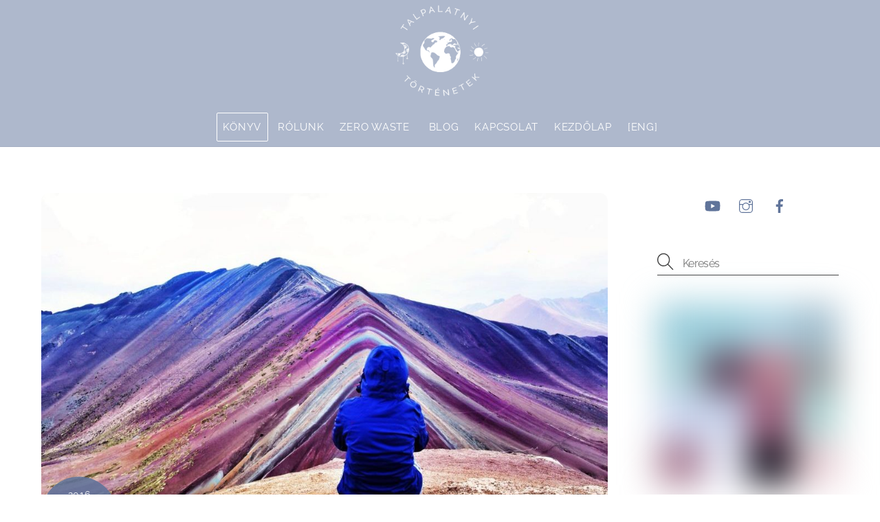

--- FILE ---
content_type: text/html; charset=UTF-8
request_url: https://talpalatnyitortenetek.hu/a-szivarvany-hegy-hatalma/
body_size: 23689
content:
<!DOCTYPE html>
<html lang="hu">
<head>
        <meta charset="UTF-8">
        <meta name="viewport" content="width=device-width, initial-scale=1, minimum-scale=1">
        <style id="tb_inline_styles" data-no-optimize="1">.tb_animation_on{overflow-x:hidden}.themify_builder .wow{visibility:hidden;animation-fill-mode:both}[data-tf-animation]{will-change:transform,opacity,visibility}.themify_builder .tf_lax_done{transition-duration:.8s;transition-timing-function:cubic-bezier(.165,.84,.44,1)}[data-sticky-active].tb_sticky_scroll_active{z-index:1}[data-sticky-active].tb_sticky_scroll_active .hide-on-stick{display:none}@media(min-width:1281px){.hide-desktop{width:0!important;height:0!important;padding:0!important;visibility:hidden!important;margin:0!important;display:table-column!important;background:0!important;content-visibility:hidden;overflow:hidden!important}}@media(min-width:1001px) and (max-width:1280px){.hide-tablet_landscape{width:0!important;height:0!important;padding:0!important;visibility:hidden!important;margin:0!important;display:table-column!important;background:0!important;content-visibility:hidden;overflow:hidden!important}}@media(min-width:481px) and (max-width:1000px){.hide-tablet{width:0!important;height:0!important;padding:0!important;visibility:hidden!important;margin:0!important;display:table-column!important;background:0!important;content-visibility:hidden;overflow:hidden!important}}@media(max-width:480px){.hide-mobile{width:0!important;height:0!important;padding:0!important;visibility:hidden!important;margin:0!important;display:table-column!important;background:0!important;content-visibility:hidden;overflow:hidden!important}}div.row_inner,div.module_subrow{--gutter:3.2%;--narrow:1.6%;--none:0%;}@media(max-width:1000px){div.module-gallery-grid{--galn:var(--galt)}}@media(max-width:480px){
                .themify_map.tf_map_loaded{width:100%!important}
                .ui.builder_button,.ui.nav li a{padding:.525em 1.15em}
                .fullheight>.row_inner:not(.tb_col_count_1){min-height:0}
                div.module-gallery-grid{--galn:var(--galm);gap:8px}
            }</style><noscript><style>.themify_builder .wow,.wow .tf_lazy{visibility:visible!important}</style></noscript>            <style id="tf_lazy_style" data-no-optimize="1">
                .tf_svg_lazy{
                    content-visibility:auto;
                    background-size:100% 25%!important;
                    background-repeat:no-repeat!important;
                    background-position:0 0, 0 33.4%,0 66.6%,0 100%!important;
                    transition:filter .3s linear!important;
                    filter:blur(25px)!important;                    transform:translateZ(0)
                }
                .tf_svg_lazy_loaded{
                    filter:blur(0)!important
                }
                [data-lazy]:is(.module,.module_row:not(.tb_first)),.module[data-lazy] .ui,.module_row[data-lazy]:not(.tb_first):is(>.row_inner,.module_column[data-lazy],.module_subrow[data-lazy]){
                    background-image:none!important
                }
            </style>
            <noscript>
                <style>
                    .tf_svg_lazy{
                        display:none!important
                    }
                </style>
            </noscript>
                    <style id="tf_lazy_common" data-no-optimize="1">
                        img{
                max-width:100%;
                height:auto
            }
                                    :where(.tf_in_flx,.tf_flx){display:inline-flex;flex-wrap:wrap;place-items:center}
            .tf_fa,:is(em,i) tf-lottie{display:inline-block;vertical-align:middle}:is(em,i) tf-lottie{width:1.5em;height:1.5em}.tf_fa{width:1em;height:1em;stroke-width:0;stroke:currentColor;overflow:visible;fill:currentColor;pointer-events:none;text-rendering:optimizeSpeed;buffered-rendering:static}#tf_svg symbol{overflow:visible}:where(.tf_lazy){position:relative;visibility:visible;display:block;opacity:.3}.wow .tf_lazy:not(.tf_swiper-slide){visibility:hidden;opacity:1}div.tf_audio_lazy audio{visibility:hidden;height:0;display:inline}.mejs-container{visibility:visible}.tf_iframe_lazy{transition:opacity .3s ease-in-out;min-height:10px}:where(.tf_flx),.tf_swiper-wrapper{display:flex}.tf_swiper-slide{flex-shrink:0;opacity:0;width:100%;height:100%}.tf_swiper-wrapper>br,.tf_lazy.tf_swiper-wrapper .tf_lazy:after,.tf_lazy.tf_swiper-wrapper .tf_lazy:before{display:none}.tf_lazy:after,.tf_lazy:before{content:'';display:inline-block;position:absolute;width:10px!important;height:10px!important;margin:0 3px;top:50%!important;inset-inline:auto 50%!important;border-radius:100%;background-color:currentColor;visibility:visible;animation:tf-hrz-loader infinite .75s cubic-bezier(.2,.68,.18,1.08)}.tf_lazy:after{width:6px!important;height:6px!important;inset-inline:50% auto!important;margin-top:3px;animation-delay:-.4s}@keyframes tf-hrz-loader{0%,100%{transform:scale(1);opacity:1}50%{transform:scale(.1);opacity:.6}}.tf_lazy_lightbox{position:fixed;background:rgba(11,11,11,.8);color:#ccc;top:0;left:0;display:flex;align-items:center;justify-content:center;z-index:999}.tf_lazy_lightbox .tf_lazy:after,.tf_lazy_lightbox .tf_lazy:before{background:#fff}.tf_vd_lazy,tf-lottie{display:flex;flex-wrap:wrap}tf-lottie{aspect-ratio:1.777}.tf_w.tf_vd_lazy video{width:100%;height:auto;position:static;object-fit:cover}
        </style>
        <link type="image/png" href="https://talpalatnyitortenetek.hu/wp-content/uploads/2019/11/favicon-1.png" rel="apple-touch-icon" /><link type="image/png" href="https://talpalatnyitortenetek.hu/wp-content/uploads/2019/11/favicon-1.png" rel="icon" /><meta name='robots' content='index, follow, max-image-preview:large, max-snippet:-1, max-video-preview:-1' />
	<style>img:is([sizes="auto" i], [sizes^="auto," i]) { contain-intrinsic-size: 3000px 1500px }</style>
	
	<!-- This site is optimized with the Yoast SEO plugin v26.2 - https://yoast.com/wordpress/plugins/seo/ -->
	<title>A Szivárvány hegy hatalma - Talpalatnyi történetek</title>
	<link rel="canonical" href="https://talpalatnyitortenetek.hu/a-szivarvany-hegy-hatalma/" />
	<meta property="og:locale" content="hu_HU" />
	<meta property="og:type" content="article" />
	<meta property="og:title" content="A Szivárvány hegy hatalma - Talpalatnyi történetek" />
	<meta property="og:description" content="Szóval úgy döntöttünk sétálunk egy kicsit. 🙂 Reggel 3:30-ra jött is értünk egy furgon, ami elvitt egy csodás helyre, ahol reggelit késztettek kis csapatunknak a helyiek (zabkását valami fura kakós lében italként, palacsintát, kenyeret és rántottát&#8230;és persze az elmaradhatatlan koka teát.) A túra 4700 méter magasan kezdődött, kb. 6 óra körül ezért a turisták fele [&hellip;]" />
	<meta property="og:url" content="https://talpalatnyitortenetek.hu/a-szivarvany-hegy-hatalma/" />
	<meta property="og:site_name" content="Talpalatnyi történetek" />
	<meta property="article:published_time" content="2016-12-09T22:12:13+00:00" />
	<meta property="og:image" content="https://talpalatnyitortenetek.hu/wp-content/uploads/2016/12/image1.jpg" />
	<meta property="og:image:width" content="2560" />
	<meta property="og:image:height" content="1920" />
	<meta property="og:image:type" content="image/jpeg" />
	<meta name="author" content="Adminisztrátor" />
	<meta name="twitter:card" content="summary_large_image" />
	<meta name="twitter:label1" content="Szerző:" />
	<meta name="twitter:data1" content="Adminisztrátor" />
	<meta name="twitter:label2" content="Becsült olvasási idő" />
	<meta name="twitter:data2" content="3 perc" />
	<script type="application/ld+json" class="yoast-schema-graph">{"@context":"https://schema.org","@graph":[{"@type":"Article","@id":"https://talpalatnyitortenetek.hu/a-szivarvany-hegy-hatalma/#article","isPartOf":{"@id":"https://talpalatnyitortenetek.hu/a-szivarvany-hegy-hatalma/"},"author":{"name":"Adminisztrátor","@id":"https://talpalatnyitortenetek.hu/#/schema/person/16f597528210cd62cfc6e0d0f50f4acb"},"headline":"A Szivárvány hegy hatalma","datePublished":"2016-12-09T22:12:13+00:00","mainEntityOfPage":{"@id":"https://talpalatnyitortenetek.hu/a-szivarvany-hegy-hatalma/"},"wordCount":674,"commentCount":4,"publisher":{"@id":"https://talpalatnyitortenetek.hu/#/schema/person/80936c2f88c503dee0e8903077bd8ee0"},"image":{"@id":"https://talpalatnyitortenetek.hu/a-szivarvany-hegy-hatalma/#primaryimage"},"thumbnailUrl":"https://talpalatnyitortenetek.hu/wp-content/uploads/2016/12/image1.jpg","keywords":["rainbow mountain"],"articleSection":["Cusco","Dél-Amerika","Peru"],"inLanguage":"hu","potentialAction":[{"@type":"CommentAction","name":"Comment","target":["https://talpalatnyitortenetek.hu/a-szivarvany-hegy-hatalma/#respond"]}]},{"@type":"WebPage","@id":"https://talpalatnyitortenetek.hu/a-szivarvany-hegy-hatalma/","url":"https://talpalatnyitortenetek.hu/a-szivarvany-hegy-hatalma/","name":"A Szivárvány hegy hatalma - Talpalatnyi történetek","isPartOf":{"@id":"https://talpalatnyitortenetek.hu/#website"},"primaryImageOfPage":{"@id":"https://talpalatnyitortenetek.hu/a-szivarvany-hegy-hatalma/#primaryimage"},"image":{"@id":"https://talpalatnyitortenetek.hu/a-szivarvany-hegy-hatalma/#primaryimage"},"thumbnailUrl":"https://talpalatnyitortenetek.hu/wp-content/uploads/2016/12/image1.jpg","datePublished":"2016-12-09T22:12:13+00:00","breadcrumb":{"@id":"https://talpalatnyitortenetek.hu/a-szivarvany-hegy-hatalma/#breadcrumb"},"inLanguage":"hu","potentialAction":[{"@type":"ReadAction","target":["https://talpalatnyitortenetek.hu/a-szivarvany-hegy-hatalma/"]}]},{"@type":"ImageObject","inLanguage":"hu","@id":"https://talpalatnyitortenetek.hu/a-szivarvany-hegy-hatalma/#primaryimage","url":"https://talpalatnyitortenetek.hu/wp-content/uploads/2016/12/image1.jpg","contentUrl":"https://talpalatnyitortenetek.hu/wp-content/uploads/2016/12/image1.jpg","width":2560,"height":1920},{"@type":"BreadcrumbList","@id":"https://talpalatnyitortenetek.hu/a-szivarvany-hegy-hatalma/#breadcrumb","itemListElement":[{"@type":"ListItem","position":1,"name":"Home","item":"https://talpalatnyitortenetek.hu/"},{"@type":"ListItem","position":2,"name":"Blog","item":"https://talpalatnyitortenetek.hu/blog/"},{"@type":"ListItem","position":3,"name":"A Szivárvány hegy hatalma"}]},{"@type":"WebSite","@id":"https://talpalatnyitortenetek.hu/#website","url":"https://talpalatnyitortenetek.hu/","name":"Talpalatnyi történetek","description":"Hulladékmentesen otthon és úton","publisher":{"@id":"https://talpalatnyitortenetek.hu/#/schema/person/80936c2f88c503dee0e8903077bd8ee0"},"potentialAction":[{"@type":"SearchAction","target":{"@type":"EntryPoint","urlTemplate":"https://talpalatnyitortenetek.hu/?s={search_term_string}"},"query-input":{"@type":"PropertyValueSpecification","valueRequired":true,"valueName":"search_term_string"}}],"inLanguage":"hu"},{"@type":["Person","Organization"],"@id":"https://talpalatnyitortenetek.hu/#/schema/person/80936c2f88c503dee0e8903077bd8ee0","name":"Talpalatnyi történetek","image":{"@type":"ImageObject","inLanguage":"hu","@id":"https://talpalatnyitortenetek.hu/#/schema/person/image/","url":"https://secure.gravatar.com/avatar/17aaba89c5412748dfc0383356aaa355e53d625bf725bbee536378911ae9e2ce?s=96&d=mm&r=g","contentUrl":"https://secure.gravatar.com/avatar/17aaba89c5412748dfc0383356aaa355e53d625bf725bbee536378911ae9e2ce?s=96&d=mm&r=g","caption":"Talpalatnyi történetek"},"logo":{"@id":"https://talpalatnyitortenetek.hu/#/schema/person/image/"}},{"@type":"Person","@id":"https://talpalatnyitortenetek.hu/#/schema/person/16f597528210cd62cfc6e0d0f50f4acb","name":"Adminisztrátor","image":{"@type":"ImageObject","inLanguage":"hu","@id":"https://talpalatnyitortenetek.hu/#/schema/person/image/","url":"https://secure.gravatar.com/avatar/17aaba89c5412748dfc0383356aaa355e53d625bf725bbee536378911ae9e2ce?s=96&d=mm&r=g","contentUrl":"https://secure.gravatar.com/avatar/17aaba89c5412748dfc0383356aaa355e53d625bf725bbee536378911ae9e2ce?s=96&d=mm&r=g","caption":"Adminisztrátor"},"url":"https://talpalatnyitortenetek.hu/author/kocsisdora7gmail-com/"}]}</script>
	<!-- / Yoast SEO plugin. -->


<link rel="alternate" type="application/rss+xml" title="Talpalatnyi történetek &raquo; hírcsatorna" href="https://talpalatnyitortenetek.hu/feed/" />
<link rel="alternate" type="application/rss+xml" title="Talpalatnyi történetek &raquo; hozzászólás hírcsatorna" href="https://talpalatnyitortenetek.hu/comments/feed/" />
<link rel="alternate" type="application/rss+xml" title="Talpalatnyi történetek &raquo; A Szivárvány hegy hatalma hozzászólás hírcsatorna" href="https://talpalatnyitortenetek.hu/a-szivarvany-hegy-hatalma/feed/" />
<link rel="preload" href="https://talpalatnyitortenetek.hu/wp-content/plugins/litespeed-cache/assets/css/litespeed-dummy.css?ver=6.8.3.1761725966" as="style">
<style id='jetpack-sharing-buttons-style-inline-css'>
.jetpack-sharing-buttons__services-list{display:flex;flex-direction:row;flex-wrap:wrap;gap:0;list-style-type:none;margin:5px;padding:0}.jetpack-sharing-buttons__services-list.has-small-icon-size{font-size:12px}.jetpack-sharing-buttons__services-list.has-normal-icon-size{font-size:16px}.jetpack-sharing-buttons__services-list.has-large-icon-size{font-size:24px}.jetpack-sharing-buttons__services-list.has-huge-icon-size{font-size:36px}@media print{.jetpack-sharing-buttons__services-list{display:none!important}}.editor-styles-wrapper .wp-block-jetpack-sharing-buttons{gap:0;padding-inline-start:0}ul.jetpack-sharing-buttons__services-list.has-background{padding:1.25em 2.375em}
</style>
<style id='global-styles-inline-css'>
:root{--wp--preset--aspect-ratio--square: 1;--wp--preset--aspect-ratio--4-3: 4/3;--wp--preset--aspect-ratio--3-4: 3/4;--wp--preset--aspect-ratio--3-2: 3/2;--wp--preset--aspect-ratio--2-3: 2/3;--wp--preset--aspect-ratio--16-9: 16/9;--wp--preset--aspect-ratio--9-16: 9/16;--wp--preset--color--black: #000000;--wp--preset--color--cyan-bluish-gray: #abb8c3;--wp--preset--color--white: #ffffff;--wp--preset--color--pale-pink: #f78da7;--wp--preset--color--vivid-red: #cf2e2e;--wp--preset--color--luminous-vivid-orange: #ff6900;--wp--preset--color--luminous-vivid-amber: #fcb900;--wp--preset--color--light-green-cyan: #7bdcb5;--wp--preset--color--vivid-green-cyan: #00d084;--wp--preset--color--pale-cyan-blue: #8ed1fc;--wp--preset--color--vivid-cyan-blue: #0693e3;--wp--preset--color--vivid-purple: #9b51e0;--wp--preset--gradient--vivid-cyan-blue-to-vivid-purple: linear-gradient(135deg,rgba(6,147,227,1) 0%,rgb(155,81,224) 100%);--wp--preset--gradient--light-green-cyan-to-vivid-green-cyan: linear-gradient(135deg,rgb(122,220,180) 0%,rgb(0,208,130) 100%);--wp--preset--gradient--luminous-vivid-amber-to-luminous-vivid-orange: linear-gradient(135deg,rgba(252,185,0,1) 0%,rgba(255,105,0,1) 100%);--wp--preset--gradient--luminous-vivid-orange-to-vivid-red: linear-gradient(135deg,rgba(255,105,0,1) 0%,rgb(207,46,46) 100%);--wp--preset--gradient--very-light-gray-to-cyan-bluish-gray: linear-gradient(135deg,rgb(238,238,238) 0%,rgb(169,184,195) 100%);--wp--preset--gradient--cool-to-warm-spectrum: linear-gradient(135deg,rgb(74,234,220) 0%,rgb(151,120,209) 20%,rgb(207,42,186) 40%,rgb(238,44,130) 60%,rgb(251,105,98) 80%,rgb(254,248,76) 100%);--wp--preset--gradient--blush-light-purple: linear-gradient(135deg,rgb(255,206,236) 0%,rgb(152,150,240) 100%);--wp--preset--gradient--blush-bordeaux: linear-gradient(135deg,rgb(254,205,165) 0%,rgb(254,45,45) 50%,rgb(107,0,62) 100%);--wp--preset--gradient--luminous-dusk: linear-gradient(135deg,rgb(255,203,112) 0%,rgb(199,81,192) 50%,rgb(65,88,208) 100%);--wp--preset--gradient--pale-ocean: linear-gradient(135deg,rgb(255,245,203) 0%,rgb(182,227,212) 50%,rgb(51,167,181) 100%);--wp--preset--gradient--electric-grass: linear-gradient(135deg,rgb(202,248,128) 0%,rgb(113,206,126) 100%);--wp--preset--gradient--midnight: linear-gradient(135deg,rgb(2,3,129) 0%,rgb(40,116,252) 100%);--wp--preset--font-size--small: 13px;--wp--preset--font-size--medium: clamp(14px, 0.875rem + ((1vw - 3.2px) * 0.469), 20px);--wp--preset--font-size--large: clamp(22.041px, 1.378rem + ((1vw - 3.2px) * 1.091), 36px);--wp--preset--font-size--x-large: clamp(25.014px, 1.563rem + ((1vw - 3.2px) * 1.327), 42px);--wp--preset--font-family--system-font: -apple-system,BlinkMacSystemFont,"Segoe UI",Roboto,Oxygen-Sans,Ubuntu,Cantarell,"Helvetica Neue",sans-serif;--wp--preset--spacing--20: 0.44rem;--wp--preset--spacing--30: 0.67rem;--wp--preset--spacing--40: 1rem;--wp--preset--spacing--50: 1.5rem;--wp--preset--spacing--60: 2.25rem;--wp--preset--spacing--70: 3.38rem;--wp--preset--spacing--80: 5.06rem;--wp--preset--shadow--natural: 6px 6px 9px rgba(0, 0, 0, 0.2);--wp--preset--shadow--deep: 12px 12px 50px rgba(0, 0, 0, 0.4);--wp--preset--shadow--sharp: 6px 6px 0px rgba(0, 0, 0, 0.2);--wp--preset--shadow--outlined: 6px 6px 0px -3px rgba(255, 255, 255, 1), 6px 6px rgba(0, 0, 0, 1);--wp--preset--shadow--crisp: 6px 6px 0px rgba(0, 0, 0, 1);}:where(body) { margin: 0; }.wp-site-blocks > .alignleft { float: left; margin-right: 2em; }.wp-site-blocks > .alignright { float: right; margin-left: 2em; }.wp-site-blocks > .aligncenter { justify-content: center; margin-left: auto; margin-right: auto; }:where(.wp-site-blocks) > * { margin-block-start: 24px; margin-block-end: 0; }:where(.wp-site-blocks) > :first-child { margin-block-start: 0; }:where(.wp-site-blocks) > :last-child { margin-block-end: 0; }:root { --wp--style--block-gap: 24px; }:root :where(.is-layout-flow) > :first-child{margin-block-start: 0;}:root :where(.is-layout-flow) > :last-child{margin-block-end: 0;}:root :where(.is-layout-flow) > *{margin-block-start: 24px;margin-block-end: 0;}:root :where(.is-layout-constrained) > :first-child{margin-block-start: 0;}:root :where(.is-layout-constrained) > :last-child{margin-block-end: 0;}:root :where(.is-layout-constrained) > *{margin-block-start: 24px;margin-block-end: 0;}:root :where(.is-layout-flex){gap: 24px;}:root :where(.is-layout-grid){gap: 24px;}.is-layout-flow > .alignleft{float: left;margin-inline-start: 0;margin-inline-end: 2em;}.is-layout-flow > .alignright{float: right;margin-inline-start: 2em;margin-inline-end: 0;}.is-layout-flow > .aligncenter{margin-left: auto !important;margin-right: auto !important;}.is-layout-constrained > .alignleft{float: left;margin-inline-start: 0;margin-inline-end: 2em;}.is-layout-constrained > .alignright{float: right;margin-inline-start: 2em;margin-inline-end: 0;}.is-layout-constrained > .aligncenter{margin-left: auto !important;margin-right: auto !important;}.is-layout-constrained > :where(:not(.alignleft):not(.alignright):not(.alignfull)){margin-left: auto !important;margin-right: auto !important;}body .is-layout-flex{display: flex;}.is-layout-flex{flex-wrap: wrap;align-items: center;}.is-layout-flex > :is(*, div){margin: 0;}body .is-layout-grid{display: grid;}.is-layout-grid > :is(*, div){margin: 0;}body{font-family: var(--wp--preset--font-family--system-font);font-size: var(--wp--preset--font-size--medium);line-height: 1.6;padding-top: 0px;padding-right: 0px;padding-bottom: 0px;padding-left: 0px;}a:where(:not(.wp-element-button)){text-decoration: underline;}:root :where(.wp-element-button, .wp-block-button__link){background-color: #32373c;border-width: 0;color: #fff;font-family: inherit;font-size: inherit;line-height: inherit;padding: calc(0.667em + 2px) calc(1.333em + 2px);text-decoration: none;}.has-black-color{color: var(--wp--preset--color--black) !important;}.has-cyan-bluish-gray-color{color: var(--wp--preset--color--cyan-bluish-gray) !important;}.has-white-color{color: var(--wp--preset--color--white) !important;}.has-pale-pink-color{color: var(--wp--preset--color--pale-pink) !important;}.has-vivid-red-color{color: var(--wp--preset--color--vivid-red) !important;}.has-luminous-vivid-orange-color{color: var(--wp--preset--color--luminous-vivid-orange) !important;}.has-luminous-vivid-amber-color{color: var(--wp--preset--color--luminous-vivid-amber) !important;}.has-light-green-cyan-color{color: var(--wp--preset--color--light-green-cyan) !important;}.has-vivid-green-cyan-color{color: var(--wp--preset--color--vivid-green-cyan) !important;}.has-pale-cyan-blue-color{color: var(--wp--preset--color--pale-cyan-blue) !important;}.has-vivid-cyan-blue-color{color: var(--wp--preset--color--vivid-cyan-blue) !important;}.has-vivid-purple-color{color: var(--wp--preset--color--vivid-purple) !important;}.has-black-background-color{background-color: var(--wp--preset--color--black) !important;}.has-cyan-bluish-gray-background-color{background-color: var(--wp--preset--color--cyan-bluish-gray) !important;}.has-white-background-color{background-color: var(--wp--preset--color--white) !important;}.has-pale-pink-background-color{background-color: var(--wp--preset--color--pale-pink) !important;}.has-vivid-red-background-color{background-color: var(--wp--preset--color--vivid-red) !important;}.has-luminous-vivid-orange-background-color{background-color: var(--wp--preset--color--luminous-vivid-orange) !important;}.has-luminous-vivid-amber-background-color{background-color: var(--wp--preset--color--luminous-vivid-amber) !important;}.has-light-green-cyan-background-color{background-color: var(--wp--preset--color--light-green-cyan) !important;}.has-vivid-green-cyan-background-color{background-color: var(--wp--preset--color--vivid-green-cyan) !important;}.has-pale-cyan-blue-background-color{background-color: var(--wp--preset--color--pale-cyan-blue) !important;}.has-vivid-cyan-blue-background-color{background-color: var(--wp--preset--color--vivid-cyan-blue) !important;}.has-vivid-purple-background-color{background-color: var(--wp--preset--color--vivid-purple) !important;}.has-black-border-color{border-color: var(--wp--preset--color--black) !important;}.has-cyan-bluish-gray-border-color{border-color: var(--wp--preset--color--cyan-bluish-gray) !important;}.has-white-border-color{border-color: var(--wp--preset--color--white) !important;}.has-pale-pink-border-color{border-color: var(--wp--preset--color--pale-pink) !important;}.has-vivid-red-border-color{border-color: var(--wp--preset--color--vivid-red) !important;}.has-luminous-vivid-orange-border-color{border-color: var(--wp--preset--color--luminous-vivid-orange) !important;}.has-luminous-vivid-amber-border-color{border-color: var(--wp--preset--color--luminous-vivid-amber) !important;}.has-light-green-cyan-border-color{border-color: var(--wp--preset--color--light-green-cyan) !important;}.has-vivid-green-cyan-border-color{border-color: var(--wp--preset--color--vivid-green-cyan) !important;}.has-pale-cyan-blue-border-color{border-color: var(--wp--preset--color--pale-cyan-blue) !important;}.has-vivid-cyan-blue-border-color{border-color: var(--wp--preset--color--vivid-cyan-blue) !important;}.has-vivid-purple-border-color{border-color: var(--wp--preset--color--vivid-purple) !important;}.has-vivid-cyan-blue-to-vivid-purple-gradient-background{background: var(--wp--preset--gradient--vivid-cyan-blue-to-vivid-purple) !important;}.has-light-green-cyan-to-vivid-green-cyan-gradient-background{background: var(--wp--preset--gradient--light-green-cyan-to-vivid-green-cyan) !important;}.has-luminous-vivid-amber-to-luminous-vivid-orange-gradient-background{background: var(--wp--preset--gradient--luminous-vivid-amber-to-luminous-vivid-orange) !important;}.has-luminous-vivid-orange-to-vivid-red-gradient-background{background: var(--wp--preset--gradient--luminous-vivid-orange-to-vivid-red) !important;}.has-very-light-gray-to-cyan-bluish-gray-gradient-background{background: var(--wp--preset--gradient--very-light-gray-to-cyan-bluish-gray) !important;}.has-cool-to-warm-spectrum-gradient-background{background: var(--wp--preset--gradient--cool-to-warm-spectrum) !important;}.has-blush-light-purple-gradient-background{background: var(--wp--preset--gradient--blush-light-purple) !important;}.has-blush-bordeaux-gradient-background{background: var(--wp--preset--gradient--blush-bordeaux) !important;}.has-luminous-dusk-gradient-background{background: var(--wp--preset--gradient--luminous-dusk) !important;}.has-pale-ocean-gradient-background{background: var(--wp--preset--gradient--pale-ocean) !important;}.has-electric-grass-gradient-background{background: var(--wp--preset--gradient--electric-grass) !important;}.has-midnight-gradient-background{background: var(--wp--preset--gradient--midnight) !important;}.has-small-font-size{font-size: var(--wp--preset--font-size--small) !important;}.has-medium-font-size{font-size: var(--wp--preset--font-size--medium) !important;}.has-large-font-size{font-size: var(--wp--preset--font-size--large) !important;}.has-x-large-font-size{font-size: var(--wp--preset--font-size--x-large) !important;}.has-system-font-font-family{font-family: var(--wp--preset--font-family--system-font) !important;}
:root :where(.wp-block-pullquote){font-size: clamp(0.984em, 0.984rem + ((1vw - 0.2em) * 0.645), 1.5em);line-height: 1.6;}
</style>
<link rel="preload" href="https://talpalatnyitortenetek.hu/wp-content/uploads/useanyfont/uaf.css?ver=1748896640.1761725966" as="style"><link rel='stylesheet' id='uaf_client_css-css' href='https://talpalatnyitortenetek.hu/wp-content/uploads/useanyfont/uaf.css?ver=1748896640.1761725966' media='all' />
<link rel="preload" href="https://talpalatnyitortenetek.hu/wp-content/plugins/themify-event-post/assets/style.css?ver=6.8.3.1761725966" as="style"><link rel='stylesheet' id='themify-event-post-css' href='https://talpalatnyitortenetek.hu/wp-content/plugins/themify-event-post/assets/style.css?ver=6.8.3.1761725966' media='all' />
<link rel="preload" href="https://fonts.googleapis.com/css?family=Open+Sans%3A300italic%2C400italic%2C600italic%2C300%2C400%2C600&#038;subset=latin%2Clatin-ext&#038;display=fallback&#038;ver=6.8.3.1761725966" as="style"><link rel='stylesheet' id='open-sans-css' href='https://fonts.googleapis.com/css?family=Open+Sans%3A300italic%2C400italic%2C600italic%2C300%2C400%2C600&#038;subset=latin%2Clatin-ext&#038;display=fallback&#038;ver=6.8.3.1761725966' media='all' />
<link rel="preload" href="https://talpalatnyitortenetek.hu/wp-content/plugins/jetpack/modules/likes/style.css?ver=15.0.2.1761725966" as="style"><link rel='stylesheet' id='jetpack_likes-css' href='https://talpalatnyitortenetek.hu/wp-content/plugins/jetpack/modules/likes/style.css?ver=15.0.2.1761725966' media='all' />
<script src="https://talpalatnyitortenetek.hu/wp-includes/js/jquery/jquery.min.js?ver=3.7.1.1761725966" id="jquery-core-js"></script>
<link rel="https://api.w.org/" href="https://talpalatnyitortenetek.hu/wp-json/" /><link rel="alternate" title="JSON" type="application/json" href="https://talpalatnyitortenetek.hu/wp-json/wp/v2/posts/5737" /><link rel="EditURI" type="application/rsd+xml" title="RSD" href="https://talpalatnyitortenetek.hu/xmlrpc.php?rsd" />
<meta name="generator" content="WordPress 6.8.3" />
<link rel='shortlink' href='https://talpalatnyitortenetek.hu/?p=5737' />
<link rel="alternate" title="oEmbed (JSON)" type="application/json+oembed" href="https://talpalatnyitortenetek.hu/wp-json/oembed/1.0/embed?url=https%3A%2F%2Ftalpalatnyitortenetek.hu%2Fa-szivarvany-hegy-hatalma%2F" />
<link rel="alternate" title="oEmbed (XML)" type="text/xml+oembed" href="https://talpalatnyitortenetek.hu/wp-json/oembed/1.0/embed?url=https%3A%2F%2Ftalpalatnyitortenetek.hu%2Fa-szivarvany-hegy-hatalma%2F&#038;format=xml" />
	<style>img#wpstats{display:none}</style>
		
	<style>
	@keyframes themifyAnimatedBG{
		0%{background-color:#33baab}100%{background-color:#e33b9e}50%{background-color:#4961d7}33.3%{background-color:#2ea85c}25%{background-color:#2bb8ed}20%{background-color:#dd5135}
	}
	.module_row.animated-bg{
		animation:themifyAnimatedBG 30000ms infinite alternate
	}
	</style>
	<!-- Global site tag (gtag.js) - Google Analytics -->
<script async src="https://www.googletagmanager.com/gtag/js?id=UA-153347247-1"></script>
<script>
  window.dataLayer = window.dataLayer || [];
  function gtag(){dataLayer.push(arguments);}
  gtag('js', new Date());

  gtag('config', 'UA-153347247-1');
</script>
<link rel="prefetch" href="https://talpalatnyitortenetek.hu/wp-content/themes/themify-ultra/js/themify-script.js?ver=8.0.5" as="script" fetchpriority="low"><link rel="prefetch" href="https://talpalatnyitortenetek.hu/wp-content/themes/themify-ultra/themify/js/modules/themify-sidemenu.js?ver=8.1.7" as="script" fetchpriority="low"><link rel="preload" href="https://talpalatnyitortenetek.hu/wp-content/uploads/2019/11/Vegyes-logó-fehér@0.5x.png" as="image"><style id="tf_gf_fonts_style">@font-face{font-family:'Public Sans';font-style:italic;font-display:swap;src:url(https://fonts.gstatic.com/s/publicsans/v21/ijwTs572Xtc6ZYQws9YVwnNDTJPax9k0.woff2) format('woff2');unicode-range:U+0102-0103,U+0110-0111,U+0128-0129,U+0168-0169,U+01A0-01A1,U+01AF-01B0,U+0300-0301,U+0303-0304,U+0308-0309,U+0323,U+0329,U+1EA0-1EF9,U+20AB;}@font-face{font-family:'Public Sans';font-style:italic;font-display:swap;src:url(https://fonts.gstatic.com/s/publicsans/v21/ijwTs572Xtc6ZYQws9YVwnNDTJLax9k0.woff2) format('woff2');unicode-range:U+0100-02BA,U+02BD-02C5,U+02C7-02CC,U+02CE-02D7,U+02DD-02FF,U+0304,U+0308,U+0329,U+1D00-1DBF,U+1E00-1E9F,U+1EF2-1EFF,U+2020,U+20A0-20AB,U+20AD-20C0,U+2113,U+2C60-2C7F,U+A720-A7FF;}@font-face{font-family:'Public Sans';font-style:italic;font-display:swap;src:url(https://fonts.gstatic.com/s/publicsans/v21/ijwTs572Xtc6ZYQws9YVwnNDTJzaxw.woff2) format('woff2');unicode-range:U+0000-00FF,U+0131,U+0152-0153,U+02BB-02BC,U+02C6,U+02DA,U+02DC,U+0304,U+0308,U+0329,U+2000-206F,U+20AC,U+2122,U+2191,U+2193,U+2212,U+2215,U+FEFF,U+FFFD;}@font-face{font-family:'Public Sans';font-style:italic;font-weight:600;font-display:swap;src:url(https://fonts.gstatic.com/s/publicsans/v21/ijwTs572Xtc6ZYQws9YVwnNDTJPax9k0.woff2) format('woff2');unicode-range:U+0102-0103,U+0110-0111,U+0128-0129,U+0168-0169,U+01A0-01A1,U+01AF-01B0,U+0300-0301,U+0303-0304,U+0308-0309,U+0323,U+0329,U+1EA0-1EF9,U+20AB;}@font-face{font-family:'Public Sans';font-style:italic;font-weight:600;font-display:swap;src:url(https://fonts.gstatic.com/s/publicsans/v21/ijwTs572Xtc6ZYQws9YVwnNDTJLax9k0.woff2) format('woff2');unicode-range:U+0100-02BA,U+02BD-02C5,U+02C7-02CC,U+02CE-02D7,U+02DD-02FF,U+0304,U+0308,U+0329,U+1D00-1DBF,U+1E00-1E9F,U+1EF2-1EFF,U+2020,U+20A0-20AB,U+20AD-20C0,U+2113,U+2C60-2C7F,U+A720-A7FF;}@font-face{font-family:'Public Sans';font-style:italic;font-weight:600;font-display:swap;src:url(https://fonts.gstatic.com/s/publicsans/v21/ijwTs572Xtc6ZYQws9YVwnNDTJzaxw.woff2) format('woff2');unicode-range:U+0000-00FF,U+0131,U+0152-0153,U+02BB-02BC,U+02C6,U+02DA,U+02DC,U+0304,U+0308,U+0329,U+2000-206F,U+20AC,U+2122,U+2191,U+2193,U+2212,U+2215,U+FEFF,U+FFFD;}@font-face{font-family:'Public Sans';font-style:italic;font-weight:700;font-display:swap;src:url(https://fonts.gstatic.com/s/publicsans/v21/ijwTs572Xtc6ZYQws9YVwnNDTJPax9k0.woff2) format('woff2');unicode-range:U+0102-0103,U+0110-0111,U+0128-0129,U+0168-0169,U+01A0-01A1,U+01AF-01B0,U+0300-0301,U+0303-0304,U+0308-0309,U+0323,U+0329,U+1EA0-1EF9,U+20AB;}@font-face{font-family:'Public Sans';font-style:italic;font-weight:700;font-display:swap;src:url(https://fonts.gstatic.com/s/publicsans/v21/ijwTs572Xtc6ZYQws9YVwnNDTJLax9k0.woff2) format('woff2');unicode-range:U+0100-02BA,U+02BD-02C5,U+02C7-02CC,U+02CE-02D7,U+02DD-02FF,U+0304,U+0308,U+0329,U+1D00-1DBF,U+1E00-1E9F,U+1EF2-1EFF,U+2020,U+20A0-20AB,U+20AD-20C0,U+2113,U+2C60-2C7F,U+A720-A7FF;}@font-face{font-family:'Public Sans';font-style:italic;font-weight:700;font-display:swap;src:url(https://fonts.gstatic.com/s/publicsans/v21/ijwTs572Xtc6ZYQws9YVwnNDTJzaxw.woff2) format('woff2');unicode-range:U+0000-00FF,U+0131,U+0152-0153,U+02BB-02BC,U+02C6,U+02DA,U+02DC,U+0304,U+0308,U+0329,U+2000-206F,U+20AC,U+2122,U+2191,U+2193,U+2212,U+2215,U+FEFF,U+FFFD;}@font-face{font-family:'Public Sans';font-display:swap;src:url(https://fonts.gstatic.com/s/publicsans/v21/ijwRs572Xtc6ZYQws9YVwnNJfJ7Cww.woff2) format('woff2');unicode-range:U+0102-0103,U+0110-0111,U+0128-0129,U+0168-0169,U+01A0-01A1,U+01AF-01B0,U+0300-0301,U+0303-0304,U+0308-0309,U+0323,U+0329,U+1EA0-1EF9,U+20AB;}@font-face{font-family:'Public Sans';font-display:swap;src:url(https://fonts.gstatic.com/s/publicsans/v21/ijwRs572Xtc6ZYQws9YVwnNIfJ7Cww.woff2) format('woff2');unicode-range:U+0100-02BA,U+02BD-02C5,U+02C7-02CC,U+02CE-02D7,U+02DD-02FF,U+0304,U+0308,U+0329,U+1D00-1DBF,U+1E00-1E9F,U+1EF2-1EFF,U+2020,U+20A0-20AB,U+20AD-20C0,U+2113,U+2C60-2C7F,U+A720-A7FF;}@font-face{font-family:'Public Sans';font-display:swap;src:url(https://fonts.gstatic.com/s/publicsans/v21/ijwRs572Xtc6ZYQws9YVwnNGfJ4.woff2) format('woff2');unicode-range:U+0000-00FF,U+0131,U+0152-0153,U+02BB-02BC,U+02C6,U+02DA,U+02DC,U+0304,U+0308,U+0329,U+2000-206F,U+20AC,U+2122,U+2191,U+2193,U+2212,U+2215,U+FEFF,U+FFFD;}@font-face{font-family:'Public Sans';font-weight:600;font-display:swap;src:url(https://fonts.gstatic.com/s/publicsans/v21/ijwRs572Xtc6ZYQws9YVwnNJfJ7Cww.woff2) format('woff2');unicode-range:U+0102-0103,U+0110-0111,U+0128-0129,U+0168-0169,U+01A0-01A1,U+01AF-01B0,U+0300-0301,U+0303-0304,U+0308-0309,U+0323,U+0329,U+1EA0-1EF9,U+20AB;}@font-face{font-family:'Public Sans';font-weight:600;font-display:swap;src:url(https://fonts.gstatic.com/s/publicsans/v21/ijwRs572Xtc6ZYQws9YVwnNIfJ7Cww.woff2) format('woff2');unicode-range:U+0100-02BA,U+02BD-02C5,U+02C7-02CC,U+02CE-02D7,U+02DD-02FF,U+0304,U+0308,U+0329,U+1D00-1DBF,U+1E00-1E9F,U+1EF2-1EFF,U+2020,U+20A0-20AB,U+20AD-20C0,U+2113,U+2C60-2C7F,U+A720-A7FF;}@font-face{font-family:'Public Sans';font-weight:600;font-display:swap;src:url(https://fonts.gstatic.com/s/publicsans/v21/ijwRs572Xtc6ZYQws9YVwnNGfJ4.woff2) format('woff2');unicode-range:U+0000-00FF,U+0131,U+0152-0153,U+02BB-02BC,U+02C6,U+02DA,U+02DC,U+0304,U+0308,U+0329,U+2000-206F,U+20AC,U+2122,U+2191,U+2193,U+2212,U+2215,U+FEFF,U+FFFD;}@font-face{font-family:'Public Sans';font-weight:700;font-display:swap;src:url(https://fonts.gstatic.com/s/publicsans/v21/ijwRs572Xtc6ZYQws9YVwnNJfJ7Cww.woff2) format('woff2');unicode-range:U+0102-0103,U+0110-0111,U+0128-0129,U+0168-0169,U+01A0-01A1,U+01AF-01B0,U+0300-0301,U+0303-0304,U+0308-0309,U+0323,U+0329,U+1EA0-1EF9,U+20AB;}@font-face{font-family:'Public Sans';font-weight:700;font-display:swap;src:url(https://fonts.gstatic.com/s/publicsans/v21/ijwRs572Xtc6ZYQws9YVwnNIfJ7Cww.woff2) format('woff2');unicode-range:U+0100-02BA,U+02BD-02C5,U+02C7-02CC,U+02CE-02D7,U+02DD-02FF,U+0304,U+0308,U+0329,U+1D00-1DBF,U+1E00-1E9F,U+1EF2-1EFF,U+2020,U+20A0-20AB,U+20AD-20C0,U+2113,U+2C60-2C7F,U+A720-A7FF;}@font-face{font-family:'Public Sans';font-weight:700;font-display:swap;src:url(https://fonts.gstatic.com/s/publicsans/v21/ijwRs572Xtc6ZYQws9YVwnNGfJ4.woff2) format('woff2');unicode-range:U+0000-00FF,U+0131,U+0152-0153,U+02BB-02BC,U+02C6,U+02DA,U+02DC,U+0304,U+0308,U+0329,U+2000-206F,U+20AC,U+2122,U+2191,U+2193,U+2212,U+2215,U+FEFF,U+FFFD;}@font-face{font-family:'Quicksand';font-display:swap;src:url(https://fonts.gstatic.com/s/quicksand/v37/6xK-dSZaM9iE8KbpRA_LJ3z8mH9BOJvgkP8o58m-wi40.woff2) format('woff2');unicode-range:U+0102-0103,U+0110-0111,U+0128-0129,U+0168-0169,U+01A0-01A1,U+01AF-01B0,U+0300-0301,U+0303-0304,U+0308-0309,U+0323,U+0329,U+1EA0-1EF9,U+20AB;}@font-face{font-family:'Quicksand';font-display:swap;src:url(https://fonts.gstatic.com/s/quicksand/v37/6xK-dSZaM9iE8KbpRA_LJ3z8mH9BOJvgkP8o58i-wi40.woff2) format('woff2');unicode-range:U+0100-02BA,U+02BD-02C5,U+02C7-02CC,U+02CE-02D7,U+02DD-02FF,U+0304,U+0308,U+0329,U+1D00-1DBF,U+1E00-1E9F,U+1EF2-1EFF,U+2020,U+20A0-20AB,U+20AD-20C0,U+2113,U+2C60-2C7F,U+A720-A7FF;}@font-face{font-family:'Quicksand';font-display:swap;src:url(https://fonts.gstatic.com/s/quicksand/v37/6xK-dSZaM9iE8KbpRA_LJ3z8mH9BOJvgkP8o58a-wg.woff2) format('woff2');unicode-range:U+0000-00FF,U+0131,U+0152-0153,U+02BB-02BC,U+02C6,U+02DA,U+02DC,U+0304,U+0308,U+0329,U+2000-206F,U+20AC,U+2122,U+2191,U+2193,U+2212,U+2215,U+FEFF,U+FFFD;}@font-face{font-family:'Raleway';font-style:italic;font-weight:100;font-display:swap;src:url(https://fonts.gstatic.com/s/raleway/v37/1Ptsg8zYS_SKggPNyCg4QIFqPfE.woff2) format('woff2');unicode-range:U+0460-052F,U+1C80-1C8A,U+20B4,U+2DE0-2DFF,U+A640-A69F,U+FE2E-FE2F;}@font-face{font-family:'Raleway';font-style:italic;font-weight:100;font-display:swap;src:url(https://fonts.gstatic.com/s/raleway/v37/1Ptsg8zYS_SKggPNyCg4SYFqPfE.woff2) format('woff2');unicode-range:U+0301,U+0400-045F,U+0490-0491,U+04B0-04B1,U+2116;}@font-face{font-family:'Raleway';font-style:italic;font-weight:100;font-display:swap;src:url(https://fonts.gstatic.com/s/raleway/v37/1Ptsg8zYS_SKggPNyCg4QoFqPfE.woff2) format('woff2');unicode-range:U+0102-0103,U+0110-0111,U+0128-0129,U+0168-0169,U+01A0-01A1,U+01AF-01B0,U+0300-0301,U+0303-0304,U+0308-0309,U+0323,U+0329,U+1EA0-1EF9,U+20AB;}@font-face{font-family:'Raleway';font-style:italic;font-weight:100;font-display:swap;src:url(https://fonts.gstatic.com/s/raleway/v37/1Ptsg8zYS_SKggPNyCg4Q4FqPfE.woff2) format('woff2');unicode-range:U+0100-02BA,U+02BD-02C5,U+02C7-02CC,U+02CE-02D7,U+02DD-02FF,U+0304,U+0308,U+0329,U+1D00-1DBF,U+1E00-1E9F,U+1EF2-1EFF,U+2020,U+20A0-20AB,U+20AD-20C0,U+2113,U+2C60-2C7F,U+A720-A7FF;}@font-face{font-family:'Raleway';font-style:italic;font-weight:100;font-display:swap;src:url(https://fonts.gstatic.com/s/raleway/v37/1Ptsg8zYS_SKggPNyCg4TYFq.woff2) format('woff2');unicode-range:U+0000-00FF,U+0131,U+0152-0153,U+02BB-02BC,U+02C6,U+02DA,U+02DC,U+0304,U+0308,U+0329,U+2000-206F,U+20AC,U+2122,U+2191,U+2193,U+2212,U+2215,U+FEFF,U+FFFD;}@font-face{font-family:'Raleway';font-style:italic;font-weight:200;font-display:swap;src:url(https://fonts.gstatic.com/s/raleway/v37/1Ptsg8zYS_SKggPNyCg4QIFqPfE.woff2) format('woff2');unicode-range:U+0460-052F,U+1C80-1C8A,U+20B4,U+2DE0-2DFF,U+A640-A69F,U+FE2E-FE2F;}@font-face{font-family:'Raleway';font-style:italic;font-weight:200;font-display:swap;src:url(https://fonts.gstatic.com/s/raleway/v37/1Ptsg8zYS_SKggPNyCg4SYFqPfE.woff2) format('woff2');unicode-range:U+0301,U+0400-045F,U+0490-0491,U+04B0-04B1,U+2116;}@font-face{font-family:'Raleway';font-style:italic;font-weight:200;font-display:swap;src:url(https://fonts.gstatic.com/s/raleway/v37/1Ptsg8zYS_SKggPNyCg4QoFqPfE.woff2) format('woff2');unicode-range:U+0102-0103,U+0110-0111,U+0128-0129,U+0168-0169,U+01A0-01A1,U+01AF-01B0,U+0300-0301,U+0303-0304,U+0308-0309,U+0323,U+0329,U+1EA0-1EF9,U+20AB;}@font-face{font-family:'Raleway';font-style:italic;font-weight:200;font-display:swap;src:url(https://fonts.gstatic.com/s/raleway/v37/1Ptsg8zYS_SKggPNyCg4Q4FqPfE.woff2) format('woff2');unicode-range:U+0100-02BA,U+02BD-02C5,U+02C7-02CC,U+02CE-02D7,U+02DD-02FF,U+0304,U+0308,U+0329,U+1D00-1DBF,U+1E00-1E9F,U+1EF2-1EFF,U+2020,U+20A0-20AB,U+20AD-20C0,U+2113,U+2C60-2C7F,U+A720-A7FF;}@font-face{font-family:'Raleway';font-style:italic;font-weight:200;font-display:swap;src:url(https://fonts.gstatic.com/s/raleway/v37/1Ptsg8zYS_SKggPNyCg4TYFq.woff2) format('woff2');unicode-range:U+0000-00FF,U+0131,U+0152-0153,U+02BB-02BC,U+02C6,U+02DA,U+02DC,U+0304,U+0308,U+0329,U+2000-206F,U+20AC,U+2122,U+2191,U+2193,U+2212,U+2215,U+FEFF,U+FFFD;}@font-face{font-family:'Raleway';font-style:italic;font-weight:300;font-display:swap;src:url(https://fonts.gstatic.com/s/raleway/v37/1Ptsg8zYS_SKggPNyCg4QIFqPfE.woff2) format('woff2');unicode-range:U+0460-052F,U+1C80-1C8A,U+20B4,U+2DE0-2DFF,U+A640-A69F,U+FE2E-FE2F;}@font-face{font-family:'Raleway';font-style:italic;font-weight:300;font-display:swap;src:url(https://fonts.gstatic.com/s/raleway/v37/1Ptsg8zYS_SKggPNyCg4SYFqPfE.woff2) format('woff2');unicode-range:U+0301,U+0400-045F,U+0490-0491,U+04B0-04B1,U+2116;}@font-face{font-family:'Raleway';font-style:italic;font-weight:300;font-display:swap;src:url(https://fonts.gstatic.com/s/raleway/v37/1Ptsg8zYS_SKggPNyCg4QoFqPfE.woff2) format('woff2');unicode-range:U+0102-0103,U+0110-0111,U+0128-0129,U+0168-0169,U+01A0-01A1,U+01AF-01B0,U+0300-0301,U+0303-0304,U+0308-0309,U+0323,U+0329,U+1EA0-1EF9,U+20AB;}@font-face{font-family:'Raleway';font-style:italic;font-weight:300;font-display:swap;src:url(https://fonts.gstatic.com/s/raleway/v37/1Ptsg8zYS_SKggPNyCg4Q4FqPfE.woff2) format('woff2');unicode-range:U+0100-02BA,U+02BD-02C5,U+02C7-02CC,U+02CE-02D7,U+02DD-02FF,U+0304,U+0308,U+0329,U+1D00-1DBF,U+1E00-1E9F,U+1EF2-1EFF,U+2020,U+20A0-20AB,U+20AD-20C0,U+2113,U+2C60-2C7F,U+A720-A7FF;}@font-face{font-family:'Raleway';font-style:italic;font-weight:300;font-display:swap;src:url(https://fonts.gstatic.com/s/raleway/v37/1Ptsg8zYS_SKggPNyCg4TYFq.woff2) format('woff2');unicode-range:U+0000-00FF,U+0131,U+0152-0153,U+02BB-02BC,U+02C6,U+02DA,U+02DC,U+0304,U+0308,U+0329,U+2000-206F,U+20AC,U+2122,U+2191,U+2193,U+2212,U+2215,U+FEFF,U+FFFD;}@font-face{font-family:'Raleway';font-style:italic;font-display:swap;src:url(https://fonts.gstatic.com/s/raleway/v37/1Ptsg8zYS_SKggPNyCg4QIFqPfE.woff2) format('woff2');unicode-range:U+0460-052F,U+1C80-1C8A,U+20B4,U+2DE0-2DFF,U+A640-A69F,U+FE2E-FE2F;}@font-face{font-family:'Raleway';font-style:italic;font-display:swap;src:url(https://fonts.gstatic.com/s/raleway/v37/1Ptsg8zYS_SKggPNyCg4SYFqPfE.woff2) format('woff2');unicode-range:U+0301,U+0400-045F,U+0490-0491,U+04B0-04B1,U+2116;}@font-face{font-family:'Raleway';font-style:italic;font-display:swap;src:url(https://fonts.gstatic.com/s/raleway/v37/1Ptsg8zYS_SKggPNyCg4QoFqPfE.woff2) format('woff2');unicode-range:U+0102-0103,U+0110-0111,U+0128-0129,U+0168-0169,U+01A0-01A1,U+01AF-01B0,U+0300-0301,U+0303-0304,U+0308-0309,U+0323,U+0329,U+1EA0-1EF9,U+20AB;}@font-face{font-family:'Raleway';font-style:italic;font-display:swap;src:url(https://fonts.gstatic.com/s/raleway/v37/1Ptsg8zYS_SKggPNyCg4Q4FqPfE.woff2) format('woff2');unicode-range:U+0100-02BA,U+02BD-02C5,U+02C7-02CC,U+02CE-02D7,U+02DD-02FF,U+0304,U+0308,U+0329,U+1D00-1DBF,U+1E00-1E9F,U+1EF2-1EFF,U+2020,U+20A0-20AB,U+20AD-20C0,U+2113,U+2C60-2C7F,U+A720-A7FF;}@font-face{font-family:'Raleway';font-style:italic;font-display:swap;src:url(https://fonts.gstatic.com/s/raleway/v37/1Ptsg8zYS_SKggPNyCg4TYFq.woff2) format('woff2');unicode-range:U+0000-00FF,U+0131,U+0152-0153,U+02BB-02BC,U+02C6,U+02DA,U+02DC,U+0304,U+0308,U+0329,U+2000-206F,U+20AC,U+2122,U+2191,U+2193,U+2212,U+2215,U+FEFF,U+FFFD;}@font-face{font-family:'Raleway';font-style:italic;font-weight:500;font-display:swap;src:url(https://fonts.gstatic.com/s/raleway/v37/1Ptsg8zYS_SKggPNyCg4QIFqPfE.woff2) format('woff2');unicode-range:U+0460-052F,U+1C80-1C8A,U+20B4,U+2DE0-2DFF,U+A640-A69F,U+FE2E-FE2F;}@font-face{font-family:'Raleway';font-style:italic;font-weight:500;font-display:swap;src:url(https://fonts.gstatic.com/s/raleway/v37/1Ptsg8zYS_SKggPNyCg4SYFqPfE.woff2) format('woff2');unicode-range:U+0301,U+0400-045F,U+0490-0491,U+04B0-04B1,U+2116;}@font-face{font-family:'Raleway';font-style:italic;font-weight:500;font-display:swap;src:url(https://fonts.gstatic.com/s/raleway/v37/1Ptsg8zYS_SKggPNyCg4QoFqPfE.woff2) format('woff2');unicode-range:U+0102-0103,U+0110-0111,U+0128-0129,U+0168-0169,U+01A0-01A1,U+01AF-01B0,U+0300-0301,U+0303-0304,U+0308-0309,U+0323,U+0329,U+1EA0-1EF9,U+20AB;}@font-face{font-family:'Raleway';font-style:italic;font-weight:500;font-display:swap;src:url(https://fonts.gstatic.com/s/raleway/v37/1Ptsg8zYS_SKggPNyCg4Q4FqPfE.woff2) format('woff2');unicode-range:U+0100-02BA,U+02BD-02C5,U+02C7-02CC,U+02CE-02D7,U+02DD-02FF,U+0304,U+0308,U+0329,U+1D00-1DBF,U+1E00-1E9F,U+1EF2-1EFF,U+2020,U+20A0-20AB,U+20AD-20C0,U+2113,U+2C60-2C7F,U+A720-A7FF;}@font-face{font-family:'Raleway';font-style:italic;font-weight:500;font-display:swap;src:url(https://fonts.gstatic.com/s/raleway/v37/1Ptsg8zYS_SKggPNyCg4TYFq.woff2) format('woff2');unicode-range:U+0000-00FF,U+0131,U+0152-0153,U+02BB-02BC,U+02C6,U+02DA,U+02DC,U+0304,U+0308,U+0329,U+2000-206F,U+20AC,U+2122,U+2191,U+2193,U+2212,U+2215,U+FEFF,U+FFFD;}@font-face{font-family:'Raleway';font-weight:100;font-display:swap;src:url(https://fonts.gstatic.com/s/raleway/v37/1Ptug8zYS_SKggPNyCAIT5lu.woff2) format('woff2');unicode-range:U+0460-052F,U+1C80-1C8A,U+20B4,U+2DE0-2DFF,U+A640-A69F,U+FE2E-FE2F;}@font-face{font-family:'Raleway';font-weight:100;font-display:swap;src:url(https://fonts.gstatic.com/s/raleway/v37/1Ptug8zYS_SKggPNyCkIT5lu.woff2) format('woff2');unicode-range:U+0301,U+0400-045F,U+0490-0491,U+04B0-04B1,U+2116;}@font-face{font-family:'Raleway';font-weight:100;font-display:swap;src:url(https://fonts.gstatic.com/s/raleway/v37/1Ptug8zYS_SKggPNyCIIT5lu.woff2) format('woff2');unicode-range:U+0102-0103,U+0110-0111,U+0128-0129,U+0168-0169,U+01A0-01A1,U+01AF-01B0,U+0300-0301,U+0303-0304,U+0308-0309,U+0323,U+0329,U+1EA0-1EF9,U+20AB;}@font-face{font-family:'Raleway';font-weight:100;font-display:swap;src:url(https://fonts.gstatic.com/s/raleway/v37/1Ptug8zYS_SKggPNyCMIT5lu.woff2) format('woff2');unicode-range:U+0100-02BA,U+02BD-02C5,U+02C7-02CC,U+02CE-02D7,U+02DD-02FF,U+0304,U+0308,U+0329,U+1D00-1DBF,U+1E00-1E9F,U+1EF2-1EFF,U+2020,U+20A0-20AB,U+20AD-20C0,U+2113,U+2C60-2C7F,U+A720-A7FF;}@font-face{font-family:'Raleway';font-weight:100;font-display:swap;src:url(https://fonts.gstatic.com/s/raleway/v37/1Ptug8zYS_SKggPNyC0ITw.woff2) format('woff2');unicode-range:U+0000-00FF,U+0131,U+0152-0153,U+02BB-02BC,U+02C6,U+02DA,U+02DC,U+0304,U+0308,U+0329,U+2000-206F,U+20AC,U+2122,U+2191,U+2193,U+2212,U+2215,U+FEFF,U+FFFD;}@font-face{font-family:'Raleway';font-weight:200;font-display:swap;src:url(https://fonts.gstatic.com/s/raleway/v37/1Ptug8zYS_SKggPNyCAIT5lu.woff2) format('woff2');unicode-range:U+0460-052F,U+1C80-1C8A,U+20B4,U+2DE0-2DFF,U+A640-A69F,U+FE2E-FE2F;}@font-face{font-family:'Raleway';font-weight:200;font-display:swap;src:url(https://fonts.gstatic.com/s/raleway/v37/1Ptug8zYS_SKggPNyCkIT5lu.woff2) format('woff2');unicode-range:U+0301,U+0400-045F,U+0490-0491,U+04B0-04B1,U+2116;}@font-face{font-family:'Raleway';font-weight:200;font-display:swap;src:url(https://fonts.gstatic.com/s/raleway/v37/1Ptug8zYS_SKggPNyCIIT5lu.woff2) format('woff2');unicode-range:U+0102-0103,U+0110-0111,U+0128-0129,U+0168-0169,U+01A0-01A1,U+01AF-01B0,U+0300-0301,U+0303-0304,U+0308-0309,U+0323,U+0329,U+1EA0-1EF9,U+20AB;}@font-face{font-family:'Raleway';font-weight:200;font-display:swap;src:url(https://fonts.gstatic.com/s/raleway/v37/1Ptug8zYS_SKggPNyCMIT5lu.woff2) format('woff2');unicode-range:U+0100-02BA,U+02BD-02C5,U+02C7-02CC,U+02CE-02D7,U+02DD-02FF,U+0304,U+0308,U+0329,U+1D00-1DBF,U+1E00-1E9F,U+1EF2-1EFF,U+2020,U+20A0-20AB,U+20AD-20C0,U+2113,U+2C60-2C7F,U+A720-A7FF;}@font-face{font-family:'Raleway';font-weight:200;font-display:swap;src:url(https://fonts.gstatic.com/s/raleway/v37/1Ptug8zYS_SKggPNyC0ITw.woff2) format('woff2');unicode-range:U+0000-00FF,U+0131,U+0152-0153,U+02BB-02BC,U+02C6,U+02DA,U+02DC,U+0304,U+0308,U+0329,U+2000-206F,U+20AC,U+2122,U+2191,U+2193,U+2212,U+2215,U+FEFF,U+FFFD;}@font-face{font-family:'Raleway';font-weight:300;font-display:swap;src:url(https://fonts.gstatic.com/s/raleway/v37/1Ptug8zYS_SKggPNyCAIT5lu.woff2) format('woff2');unicode-range:U+0460-052F,U+1C80-1C8A,U+20B4,U+2DE0-2DFF,U+A640-A69F,U+FE2E-FE2F;}@font-face{font-family:'Raleway';font-weight:300;font-display:swap;src:url(https://fonts.gstatic.com/s/raleway/v37/1Ptug8zYS_SKggPNyCkIT5lu.woff2) format('woff2');unicode-range:U+0301,U+0400-045F,U+0490-0491,U+04B0-04B1,U+2116;}@font-face{font-family:'Raleway';font-weight:300;font-display:swap;src:url(https://fonts.gstatic.com/s/raleway/v37/1Ptug8zYS_SKggPNyCIIT5lu.woff2) format('woff2');unicode-range:U+0102-0103,U+0110-0111,U+0128-0129,U+0168-0169,U+01A0-01A1,U+01AF-01B0,U+0300-0301,U+0303-0304,U+0308-0309,U+0323,U+0329,U+1EA0-1EF9,U+20AB;}@font-face{font-family:'Raleway';font-weight:300;font-display:swap;src:url(https://fonts.gstatic.com/s/raleway/v37/1Ptug8zYS_SKggPNyCMIT5lu.woff2) format('woff2');unicode-range:U+0100-02BA,U+02BD-02C5,U+02C7-02CC,U+02CE-02D7,U+02DD-02FF,U+0304,U+0308,U+0329,U+1D00-1DBF,U+1E00-1E9F,U+1EF2-1EFF,U+2020,U+20A0-20AB,U+20AD-20C0,U+2113,U+2C60-2C7F,U+A720-A7FF;}@font-face{font-family:'Raleway';font-weight:300;font-display:swap;src:url(https://fonts.gstatic.com/s/raleway/v37/1Ptug8zYS_SKggPNyC0ITw.woff2) format('woff2');unicode-range:U+0000-00FF,U+0131,U+0152-0153,U+02BB-02BC,U+02C6,U+02DA,U+02DC,U+0304,U+0308,U+0329,U+2000-206F,U+20AC,U+2122,U+2191,U+2193,U+2212,U+2215,U+FEFF,U+FFFD;}@font-face{font-family:'Raleway';font-display:swap;src:url(https://fonts.gstatic.com/s/raleway/v37/1Ptug8zYS_SKggPNyCAIT5lu.woff2) format('woff2');unicode-range:U+0460-052F,U+1C80-1C8A,U+20B4,U+2DE0-2DFF,U+A640-A69F,U+FE2E-FE2F;}@font-face{font-family:'Raleway';font-display:swap;src:url(https://fonts.gstatic.com/s/raleway/v37/1Ptug8zYS_SKggPNyCkIT5lu.woff2) format('woff2');unicode-range:U+0301,U+0400-045F,U+0490-0491,U+04B0-04B1,U+2116;}@font-face{font-family:'Raleway';font-display:swap;src:url(https://fonts.gstatic.com/s/raleway/v37/1Ptug8zYS_SKggPNyCIIT5lu.woff2) format('woff2');unicode-range:U+0102-0103,U+0110-0111,U+0128-0129,U+0168-0169,U+01A0-01A1,U+01AF-01B0,U+0300-0301,U+0303-0304,U+0308-0309,U+0323,U+0329,U+1EA0-1EF9,U+20AB;}@font-face{font-family:'Raleway';font-display:swap;src:url(https://fonts.gstatic.com/s/raleway/v37/1Ptug8zYS_SKggPNyCMIT5lu.woff2) format('woff2');unicode-range:U+0100-02BA,U+02BD-02C5,U+02C7-02CC,U+02CE-02D7,U+02DD-02FF,U+0304,U+0308,U+0329,U+1D00-1DBF,U+1E00-1E9F,U+1EF2-1EFF,U+2020,U+20A0-20AB,U+20AD-20C0,U+2113,U+2C60-2C7F,U+A720-A7FF;}@font-face{font-family:'Raleway';font-display:swap;src:url(https://fonts.gstatic.com/s/raleway/v37/1Ptug8zYS_SKggPNyC0ITw.woff2) format('woff2');unicode-range:U+0000-00FF,U+0131,U+0152-0153,U+02BB-02BC,U+02C6,U+02DA,U+02DC,U+0304,U+0308,U+0329,U+2000-206F,U+20AC,U+2122,U+2191,U+2193,U+2212,U+2215,U+FEFF,U+FFFD;}@font-face{font-family:'Raleway';font-weight:500;font-display:swap;src:url(https://fonts.gstatic.com/s/raleway/v37/1Ptug8zYS_SKggPNyCAIT5lu.woff2) format('woff2');unicode-range:U+0460-052F,U+1C80-1C8A,U+20B4,U+2DE0-2DFF,U+A640-A69F,U+FE2E-FE2F;}@font-face{font-family:'Raleway';font-weight:500;font-display:swap;src:url(https://fonts.gstatic.com/s/raleway/v37/1Ptug8zYS_SKggPNyCkIT5lu.woff2) format('woff2');unicode-range:U+0301,U+0400-045F,U+0490-0491,U+04B0-04B1,U+2116;}@font-face{font-family:'Raleway';font-weight:500;font-display:swap;src:url(https://fonts.gstatic.com/s/raleway/v37/1Ptug8zYS_SKggPNyCIIT5lu.woff2) format('woff2');unicode-range:U+0102-0103,U+0110-0111,U+0128-0129,U+0168-0169,U+01A0-01A1,U+01AF-01B0,U+0300-0301,U+0303-0304,U+0308-0309,U+0323,U+0329,U+1EA0-1EF9,U+20AB;}@font-face{font-family:'Raleway';font-weight:500;font-display:swap;src:url(https://fonts.gstatic.com/s/raleway/v37/1Ptug8zYS_SKggPNyCMIT5lu.woff2) format('woff2');unicode-range:U+0100-02BA,U+02BD-02C5,U+02C7-02CC,U+02CE-02D7,U+02DD-02FF,U+0304,U+0308,U+0329,U+1D00-1DBF,U+1E00-1E9F,U+1EF2-1EFF,U+2020,U+20A0-20AB,U+20AD-20C0,U+2113,U+2C60-2C7F,U+A720-A7FF;}@font-face{font-family:'Raleway';font-weight:500;font-display:swap;src:url(https://fonts.gstatic.com/s/raleway/v37/1Ptug8zYS_SKggPNyC0ITw.woff2) format('woff2');unicode-range:U+0000-00FF,U+0131,U+0152-0153,U+02BB-02BC,U+02C6,U+02DA,U+02DC,U+0304,U+0308,U+0329,U+2000-206F,U+20AC,U+2122,U+2191,U+2193,U+2212,U+2215,U+FEFF,U+FFFD;}</style><link rel="preload" fetchpriority="high" href="https://talpalatnyitortenetek.hu/wp-content/uploads/themify-concate/3204708727/themify-703042002.css" as="style"><link fetchpriority="high" id="themify_concate-css" rel="stylesheet" href="https://talpalatnyitortenetek.hu/wp-content/uploads/themify-concate/3204708727/themify-703042002.css"><link rel="dns-prefetch" href="https://fonts.gstatic.com"><link rel="preconnect" href="https://www.google-analytics.com"></head>
<body class="wp-singular post-template-default single single-post postid-5737 single-format-standard wp-theme-themify-ultra skin-default sidebar1 default_width no-home tb_animation_on ready-view header-menu-split fixed-header-enabled footer-left-col theme-color-grey theme-font-sans-serif tagline-off social-widget-off search-off header-widgets-off single-classic-layout sidemenu-active">
<a class="screen-reader-text skip-to-content" href="#content">Skip to content</a><svg id="tf_svg" style="display:none"><defs><symbol id="tf-fas-comment" viewBox="0 0 32 32"><path d="M16 2q6.63 0 11.31 3.81t4.7 9.2-4.7 9.18T16 28q-3.5 0-6.69-1.19-4.06 3.2-8.81 3.2-.13 0-.25-.1t-.19-.22q-.12-.31.1-.53t.75-.88 1.4-2.19 1.25-2.9Q0 19.63 0 15q0-5.37 4.69-9.19T15.99 2z"/></symbol><symbol id="tf-far-bookmark" viewBox="0 0 24 32"><path d="M21 0q1.25 0 2.13.88T24 3v29l-12-7-12 7V3Q0 1.75.88.87T3 0h18zm0 26.75V3.37Q21 3 20.62 3H3.38Q3 3 3 3.38v23.37l9-5.25z"/></symbol><symbol id="tf-fab-youtube" viewBox="0 0 36 32"><path d="M34.38 7.75q.18.75.34 1.88t.22 2.21.1 2.03.02 1.57V16q0 5.63-.68 8.31-.32 1.07-1.13 1.88t-1.94 1.12q-1.19.32-4.5.47t-6.06.22H18q-10.7 0-13.31-.69-2.44-.68-3.07-3-.31-1.18-.47-3.28T.94 17.5V16q0-5.56.68-8.25.32-1.12 1.13-1.94T4.69 4.7q1.18-.31 4.5-.47T15.25 4H18q10.69 0 13.31.69 1.13.31 1.94 1.12t1.13 1.94zM14.5 21.13 23.44 16l-8.94-5.06v10.19z"/></symbol><symbol id="tf-ti-instagram" viewBox="0 0 32 32"><path d="M24.5 0C28.63 0 32 3.38 32 7.5v17c0 4.13-3.38 7.5-7.5 7.5h-17A7.52 7.52 0 0 1 0 24.5v-17C0 3.37 3.38 0 7.5 0h17zm5.63 24.5V13.19h-6.07c.57 1.12.88 2.37.88 3.75a8.94 8.94 0 1 1-17.88 0c0-1.38.31-2.63.88-3.75H1.87V24.5a5.68 5.68 0 0 0 5.63 5.63h17a5.68 5.68 0 0 0 5.62-5.63zm-7.07-7.56c0-3.88-3.19-7.07-7.06-7.07s-7.06 3.2-7.06 7.07S12.13 24 16 24s7.06-3.19 7.06-7.06zm-.18-5.63h7.25V7.5a5.68 5.68 0 0 0-5.63-5.63h-17A5.68 5.68 0 0 0 1.87 7.5v3.81h7.25C10.75 9.31 13.25 8 16 8s5.25 1.31 6.88 3.31zm4.3-6.19c0-.56-.43-1-1-1h-2.56c-.56 0-1.06.44-1.06 1v2.44c0 .57.5 1 1.07 1h2.56c.56 0 1-.44 1-1V5.13z"/></symbol><symbol id="tf-fab-facebook" viewBox="0 0 17 32"><path d="M13.5 5.31q-1.13 0-1.78.38t-.85.94-.18 1.43V12H16l-.75 5.69h-4.56V32H4.8V17.7H0V12h4.8V7.5q0-3.56 2-5.53T12.13 0q2.68 0 4.37.25v5.06h-3z"/></symbol><symbol id="tf-ti-search" viewBox="0 0 32 32"><path d="m31.25 29.875-1.313 1.313-9.75-9.75a12.019 12.019 0 0 1-7.938 3c-6.75 0-12.25-5.5-12.25-12.25 0-3.25 1.25-6.375 3.563-8.688C5.875 1.25 8.937-.063 12.25-.063c6.75 0 12.25 5.5 12.25 12.25 0 3-1.125 5.813-3 7.938zm-19-7.312c5.688 0 10.313-4.688 10.313-10.375S17.938 1.813 12.25 1.813c-2.813 0-5.375 1.125-7.313 3.063-2 1.938-3.063 4.563-3.063 7.313 0 5.688 4.625 10.375 10.375 10.375z"/></symbol><style id="tf_fonts_style">.tf_fa.tf-far-bookmark{width:0.75em}.tf_fa.tf-fab-youtube{width:1.125em}</style></defs></svg><script> </script><div id="pagewrap" class="tf_box hfeed site">
					<div id="headerwrap"  class=' tf_box'>

			
			                                                    <div class="header-icons tf_hide">
                                <a id="menu-icon" class="tf_inline_b tf_text_dec" href="#mobile-menu" aria-label="Menu"><span class="menu-icon-inner tf_inline_b tf_vmiddle tf_overflow"></span><span class="screen-reader-text">Menu</span></a>
				                            </div>
                        
			<header id="header" class="tf_box pagewidth tf_clearfix" itemscope="itemscope" itemtype="https://schema.org/WPHeader">

	            
	            <div class="header-bar tf_box">
				    <div id="site-logo"><a href="https://talpalatnyitortenetek.hu/" title="Talpalatnyi történetek"><img  src="https://talpalatnyitortenetek.hu/wp-content/uploads/2019/11/Vegyes-logó-fehér@0.5x.png" alt="Talpalatnyi történetek" class="site-logo-image" width="150" data-tf-not-load="1" fetchpriority="high"></a></div>				</div>
				<!-- /.header-bar -->

									<div id="mobile-menu" class="sidemenu sidemenu-off tf_scrollbar">
												
						<div class="navbar-wrapper tf_clearfix">
                            														
							
							
							<nav id="main-nav-wrap" itemscope="itemscope" itemtype="https://schema.org/SiteNavigationElement">
								<ul id="main-nav" class="main-nav tf_clearfix tf_box"><li  id="menu-item-12092" class="menu-item-custom-12092 customMenu menu-item menu-item-type-custom menu-item-object-custom menu-item-12092"><a  href="http://zerowastekonyha.hu/">Könyv</a> </li>
<li  id="menu-item-9128" class="menu-item-page-9082 menu-item menu-item-type-post_type menu-item-object-page menu-item-has-children has-sub-menu menu-item-9128" aria-haspopup="true"><a  href="https://talpalatnyitortenetek.hu/rolunk/">Rólunk<span class="child-arrow"></span></a> <ul class="sub-menu"><li  id="menu-item-10811" class="menu-item-page-9082 menu-item menu-item-type-post_type menu-item-object-page menu-item-10811 menu-page-9082-parent-9128"><a  href="https://talpalatnyitortenetek.hu/rolunk/">Rólunk</a> </li>
<li  id="menu-item-9126" class="menu-item-page-9075 menu-item menu-item-type-post_type menu-item-object-page menu-item-9126 menu-page-9075-parent-9128"><a  href="https://talpalatnyitortenetek.hu/media-megjelenesek/">Média megjelenések</a> </li>
<li  id="menu-item-9124" class="menu-item-page-9085 menu-item menu-item-type-post_type menu-item-object-page menu-item-9124 menu-page-9085-parent-9128"><a  href="https://talpalatnyitortenetek.hu/eloadunk/">Előadunk</a> </li>
</ul></li>
<li  id="menu-item-9140" class="menu-item-page-9103 menu-item menu-item-type-post_type menu-item-object-page menu-item-9140"><a  href="https://talpalatnyitortenetek.hu/zero-waste/">Zero waste</a> </li>
<li  id="menu-item-0" class="menu-item--12092 themify-logo-menu-item menu-item-0"></li>
<li  id="menu-item-11632" class="menu-item-page-11630 menu-item menu-item-type-post_type menu-item-object-page current_page_parent menu-item-has-children has-sub-menu menu-item-11632" aria-haspopup="true"><a  href="https://talpalatnyitortenetek.hu/blog/">Blog<span class="child-arrow"></span></a> <ul class="sub-menu"><li  id="menu-item-11633" class="menu-item-page-11630 menu-item menu-item-type-post_type menu-item-object-page current_page_parent menu-item-11633 menu-page-11630-parent-11632"><a  href="https://talpalatnyitortenetek.hu/blog/">Blog</a> </li>
<li  id="menu-item-9127" class="menu-item-page-9097 menu-item menu-item-type-post_type menu-item-object-page menu-item-9127 menu-page-9097-parent-11632"><a  href="https://talpalatnyitortenetek.hu/orszagok/">Országok</a> </li>
<li  id="menu-item-9139" class="menu-item-page-9100 menu-item menu-item-type-post_type menu-item-object-page menu-item-9139 menu-page-9100-parent-11632"><a  href="https://talpalatnyitortenetek.hu/utazas-elott/">Utazás előtt</a> </li>
</ul></li>
<li  id="menu-item-9138" class="menu-item-page-9116 menu-item menu-item-type-post_type menu-item-object-page menu-item-has-children has-sub-menu menu-item-9138" aria-haspopup="true"><a  href="https://talpalatnyitortenetek.hu/kapcsolat/">Kapcsolat<span class="child-arrow"></span></a> <ul class="sub-menu"><li  id="menu-item-11635" class="menu-item-page-9116 menu-item menu-item-type-post_type menu-item-object-page menu-item-11635 menu-page-9116-parent-9138"><a  href="https://talpalatnyitortenetek.hu/kapcsolat/">Kapcsolat</a> </li>
<li  id="menu-item-9136" class="menu-item-page-9112 menu-item menu-item-type-post_type menu-item-object-page menu-item-9136 menu-page-9112-parent-9138"><a  href="https://talpalatnyitortenetek.hu/dolgozzunk-egyutt/">Felkérés, együttműködés</a> </li>
</ul></li>
<li  id="menu-item-13710" class="menu-item-page-12620 menu-item menu-item-type-post_type menu-item-object-page menu-item-home menu-item-13710"><a  href="https://talpalatnyitortenetek.hu/">Kezdőlap</a> </li>
<li  id="menu-item-10732" class="menu-item-custom-10732 menu-item menu-item-type-custom menu-item-object-custom menu-item-10732"><a  href="https://talpalatnyitortenetek.hu/category/for-non-hungarian-speakers/">[eng]</a> </li>
</ul>							</nav>
							<!-- /#main-nav-wrap -->
                                                    </div>

						
							<a id="menu-icon-close" aria-label="Close menu" class="tf_close tf_hide" href="#"><span class="screen-reader-text">Close Menu</span></a>

																	</div><!-- #mobile-menu -->
                     					<!-- /#mobile-menu -->
				
				
				
			</header>
			<!-- /#header -->
				        
		</div>
		<!-- /#headerwrap -->
	
	<div id="body" class="tf_box tf_clear tf_mw tf_clearfix">
		
		    <!-- layout-container -->
    <div id="layout" class="pagewidth tf_box tf_clearfix">
	<!-- content -->
<main id="content" class="tf_box tf_clearfix">
        
	<article id="post-5737" class="post tf_clearfix post-5737 type-post status-publish format-standard has-post-thumbnail hentry category-cusco category-del-amerika category-peru tag-rainbow-mountain has-post-title has-post-date has-post-category has-post-tag has-post-comment has-post-author ">
	    
	                <figure class="post-image tf_clearfix">
                                                            <a href="https://talpalatnyitortenetek.hu/a-szivarvany-hegy-hatalma/">
                                        <img data-tf-not-load="1" decoding="async" src="https://talpalatnyitortenetek.hu/wp-content/uploads/2016/12/image1-1024x768-1024x585.jpg" width="1024" height="585" class="wp-post-image wp-image-5739" title="image" alt="image">                                                                    </a>
                                                                </figure>
                    	<div class="post-content">
		<div class="post-content-inner">

								<div class="post-date-wrap">
		<time class="post-date entry-date updated" datetime="2016-12-09">
								<span class="year">2016</span> <span class="month">12</span> <span class="day">09</span> 				</time>
	</div><!-- .post-date-wrap -->
				
			<h1 class="post-title entry-title"><a href="https://talpalatnyitortenetek.hu/a-szivarvany-hegy-hatalma/">A Szivárvány hegy hatalma</a></h1>
							<p class="post-meta entry-meta">
											<span class="post-author"><span class="author vcard"><a class="url fn n" href="https://talpalatnyitortenetek.hu/author/kocsisdora7gmail-com/" rel="author">Adminisztrátor</a></span></span>
					
					<span class="post-category"><a href="https://talpalatnyitortenetek.hu/category/cusco/" rel="tag" class="term-cusco">Cusco</a><span class="separator">, </span><a href="https://talpalatnyitortenetek.hu/category/utazasak/amerika/del-amerika/" rel="tag" class="term-del-amerika">Dél-Amerika</a><span class="separator">, </span><a href="https://talpalatnyitortenetek.hu/category/utazasak/amerika/del-amerika/peru/" rel="tag" class="term-peru">Peru</a></span>
											 <span class="post-tag"><a href="https://talpalatnyitortenetek.hu/tag/rainbow-mountain/" rel="tag">rainbow mountain</a></span>					
					        <span class="post-comment">
        <a href="https://talpalatnyitortenetek.hu/a-szivarvany-hegy-hatalma/#comments">4</a><svg  class="tf_fa tf-fas-comment" aria-hidden="true"><use href="#tf-fas-comment"></use></svg>        </span>
        				</p>
				<!-- /post-meta -->
			
			
			        <div class="entry-content">

                                        <p>Szóval úgy döntöttünk sétálunk egy kicsit. 🙂 Reggel 3:30-ra jött is értünk egy furgon, ami elvitt egy csodás helyre, ahol reggelit késztettek kis csapatunknak a helyiek (zabkását valami fura kakós lében italként, palacsintát, kenyeret és rántottát&#8230;és persze az elmaradhatatlan koka teát.) A túra 4700 méter magasan kezdődött, kb. 6 óra körül<br />
<a href="https://flic.kr/p/Q3Qevk"><img loading="lazy" fetchpriority="high" decoding="async" src="https://live.staticflickr.com/698/31537168665_f8d975a696_b.jpg" alt="image" width="1024" height="768" /></a><br />
<a href="https://flic.kr/p/Q3Qd16"><img loading="lazy" decoding="async" src="https://live.staticflickr.com/5556/31537163605_a72639c14b_c.jpg" alt="image" width="600" height="800" /></a><br />
ezért a turisták fele igénybe is vette a helyiek új szolgáltatást és lóval tette meg a túra nagy részét&#8230;a helyiek természetesen a lovak mellett sétálták le könnyedén a 10 km-ert felfelé.<br />
<a href="https://flic.kr/p/NPm7oz"><img loading="lazy" decoding="async" src="https://live.staticflickr.com/747/30728210373_88989cf05d_b.jpg" alt="image" width="1024" height="819" /></a><br />
<a href="https://flic.kr/p/PtXXn5"><img loading="lazy" decoding="async" src="https://live.staticflickr.com/172/31165230890_f7f60acc00_b.jpg" alt="image" width="1024" height="768" /></a><br />
<a href="https://flic.kr/p/PZtegy"><img loading="lazy" decoding="async" src="https://live.staticflickr.com/654/31499121026_f9e97c2441_b.jpg" alt="image" width="1024" height="768" /></a><br />
<a href="https://flic.kr/p/PZsYkS"><img loading="lazy" decoding="async" src="https://live.staticflickr.com/578/31499070816_7645988325_b.jpg" alt="image" width="1024" height="768" /></a><br />
Célunk a szivárvány hegy majd 5100 méteren, 10,5 km-rel arrébb volt, komoly kaptatókkal.<br />
<a href="https://flic.kr/p/PZshuu"><img loading="lazy" decoding="async" src="https://live.staticflickr.com/473/31498936756_dfdd81d406_b.jpg" alt="image" width="1024" height="768" /></a><br />
Nos ez sokkal súlyosabb, mint amennyire hangzik. Olyannyira, hogy Edvárd fel sem ment az utolsó 100 méteren. És addig is 10-15 lépésenként meg kellett állnia a megfázás és a légjszomj miatt&#8230; Meg persze a jó kondi hiányától. Viszont a látvány minden percben kárpótolt minket.<br />
<a href="https://flic.kr/p/NPkR1k"><img loading="lazy" decoding="async" src="https://live.staticflickr.com/657/30728158623_af4c2a6ecd_b.jpg" alt="image" width="1024" height="768" /></a><br />
<a href="https://flic.kr/p/PPTyA3"><img src="data:image/svg+xml,%3Csvg%20xmlns=%27http://www.w3.org/2000/svg%27%20width='1024'%20height='768'%20viewBox=%270%200%201024%20768%27%3E%3C/svg%3E" loading="lazy" data-lazy="1" class="tf_svg_lazy" decoding="async" data-tf-src="https://live.staticflickr.com/256/31390703742_ef4265af86_b.jpg" alt="image" width="1024" height="768" /><noscript><img decoding="async" data-tf-not-load src="https://live.staticflickr.com/256/31390703742_ef4265af86_b.jpg" alt="image" width="1024" height="768" /></noscript></a><br />
<a href="https://flic.kr/p/NLtoe7"><img src="data:image/svg+xml,%3Csvg%20xmlns=%27http://www.w3.org/2000/svg%27%20width='1024'%20height='768'%20viewBox=%270%200%201024%20768%27%3E%3C/svg%3E" loading="lazy" data-lazy="1" class="tf_svg_lazy" decoding="async" data-tf-src="https://live.staticflickr.com/697/30695679944_96a641e0da_b.jpg" alt="image" width="1024" height="768" /><noscript><img decoding="async" data-tf-not-load src="https://live.staticflickr.com/697/30695679944_96a641e0da_b.jpg" alt="image" width="1024" height="768" /></noscript></a><br />
Túravezetőnk valami helyi gyógynövényes alkoholt locsolt a tenyerünkbe,ami belélegezve könyebbé tett a levegővételt és félúton stevia-kokelevél &#8222;rágcsát&#8221; gyúrt nekünk, amitől Dóri teljes jobb szájpadlása lezsibbadt.<br />
<a href="https://flic.kr/p/NPkPHv"><img src="data:image/svg+xml,%3Csvg%20xmlns=%27http://www.w3.org/2000/svg%27%20width='1024'%20height='768'%20viewBox=%270%200%201024%20768%27%3E%3C/svg%3E" loading="lazy" data-lazy="1" class="tf_svg_lazy" decoding="async" data-tf-src="https://live.staticflickr.com/5522/30728154283_b6008e74cc_b.jpg" alt="image" width="1024" height="768" /><noscript><img decoding="async" data-tf-not-load src="https://live.staticflickr.com/5522/30728154283_b6008e74cc_b.jpg" alt="image" width="1024" height="768" /></noscript></a><br />
Nincsenek szavak az Andok lenyűgöző vonulatait látván. Rengeteg alpakát és hely lakost láttunk útközben.<br />
<a href="https://flic.kr/p/NLzGbC"><img src="data:image/svg+xml,%3Csvg%20xmlns=%27http://www.w3.org/2000/svg%27%20width='1024'%20height='768'%20viewBox=%270%200%201024%20768%27%3E%3C/svg%3E" loading="lazy" data-lazy="1" class="tf_svg_lazy" decoding="async" data-tf-src="https://live.staticflickr.com/147/30696911024_1df2f7781a_b.jpg" alt="image" width="1024" height="768" /><noscript><img decoding="async" data-tf-not-load src="https://live.staticflickr.com/147/30696911024_1df2f7781a_b.jpg" alt="image" width="1024" height="768" /></noscript></a><br />
<a href="https://flic.kr/p/NLwuq9"><img src="data:image/svg+xml,%3Csvg%20xmlns=%27http://www.w3.org/2000/svg%27%20width='1024'%20height='768'%20viewBox=%270%200%201024%20768%27%3E%3C/svg%3E" loading="lazy" data-lazy="1" class="tf_svg_lazy" decoding="async" data-tf-src="https://live.staticflickr.com/108/30696286104_66cd0c436c_b.jpg" alt="image" width="1024" height="768" /><noscript><img decoding="async" data-tf-not-load src="https://live.staticflickr.com/108/30696286104_66cd0c436c_b.jpg" alt="image" width="1024" height="768" /></noscript></a><br />
<a href="https://flic.kr/p/Q3Q15c"><img src="data:image/svg+xml,%3Csvg%20xmlns=%27http://www.w3.org/2000/svg%27%20width='1024'%20height='768'%20viewBox=%270%200%201024%20768%27%3E%3C/svg%3E" loading="lazy" data-lazy="1" class="tf_svg_lazy" decoding="async" data-tf-src="https://live.staticflickr.com/432/31537123475_49f4c5e983_b.jpg" alt="image" width="1024" height="768" /><noscript><img decoding="async" data-tf-not-load src="https://live.staticflickr.com/432/31537123475_49f4c5e983_b.jpg" alt="image" width="1024" height="768" /></noscript></a><br />
<a href="https://flic.kr/p/NLwvpd"><img src="data:image/svg+xml,%3Csvg%20xmlns=%27http://www.w3.org/2000/svg%27%20width='1024'%20height='768'%20viewBox=%270%200%201024%20768%27%3E%3C/svg%3E" loading="lazy" data-lazy="1" class="tf_svg_lazy" decoding="async" data-tf-src="https://live.staticflickr.com/145/30696289414_fa8155f1d1_b.jpg" alt="image" width="1024" height="768" /><noscript><img decoding="async" data-tf-not-load src="https://live.staticflickr.com/145/30696289414_fa8155f1d1_b.jpg" alt="image" width="1024" height="768" /></noscript></a><br />
<a href="https://flic.kr/p/PtXiFJ"><img src="data:image/svg+xml,%3Csvg%20xmlns=%27http://www.w3.org/2000/svg%27%20width='1024'%20height='768'%20viewBox=%270%200%201024%20768%27%3E%3C/svg%3E" loading="lazy" data-lazy="1" class="tf_svg_lazy" decoding="async" data-tf-src="https://live.staticflickr.com/5508/31165104140_276d3237bf_b.jpg" alt="image" width="1024" height="768" /><noscript><img decoding="async" data-tf-not-load src="https://live.staticflickr.com/5508/31165104140_276d3237bf_b.jpg" alt="image" width="1024" height="768" /></noscript></a><br />
A szivárvány hegy nem csak azért érdekes,mert gyönyörű szép, hanem mert ezt szintén az inkák egyis szent helye. Ahogy azt már korábban írtuk a nap, a hold, a csillagok, a mennydörgés, a villámlás és szivárvány kultusza jellemzi a vallást. A szivárvány a termékenység jelképe. Nagyon szép az a kép,amit túravezetőnk lefestett Dórinak a szivárvány hegy tetején állva. A földanyát a esőcseppek terménytik meg és mikor megtermékenyült akkor jelenik meg a szivárvány,mint a termékenység jelképe. E hegyhez imádkoztak az inkák.<br />
<a href="https://flic.kr/p/PZoR95"><img src="data:image/svg+xml,%3Csvg%20xmlns=%27http://www.w3.org/2000/svg%27%20width='1024'%20height='768'%20viewBox=%270%200%201024%20768%27%3E%3C/svg%3E" loading="lazy" data-lazy="1" class="tf_svg_lazy" decoding="async" data-tf-src="https://live.staticflickr.com/32/31498266136_111219d0ca_b.jpg" alt="image" width="1024" height="768" /><noscript><img decoding="async" data-tf-not-load src="https://live.staticflickr.com/32/31498266136_111219d0ca_b.jpg" alt="image" width="1024" height="768" /></noscript></a><br />
Mivel csapatunk utosóként ért fel a tetőre ezért a hegy csak a miek volt, már minden turista visszaindult mikor pár percre kisütött a nap, majd homokfelhőbe burkolózott a hegy.<br />
<a href="https://flic.kr/p/PPVVbs"><img src="data:image/svg+xml,%3Csvg%20xmlns=%27http://www.w3.org/2000/svg%27%20width='1024'%20height='768'%20viewBox=%270%200%201024%20768%27%3E%3C/svg%3E" loading="lazy" data-lazy="1" class="tf_svg_lazy" decoding="async" data-tf-src="https://live.staticflickr.com/526/31391163242_473d937d59_b.jpg" alt="image" width="1024" height="768" /><noscript><img decoding="async" data-tf-not-load src="https://live.staticflickr.com/526/31391163242_473d937d59_b.jpg" alt="image" width="1024" height="768" /></noscript></a><br />
Visszafele az eső is elkapott minket&#8230;és jól eláztunk, úgyhogy hazafele mezítláb utaztunk a buszon.<br />
<a href="https://flic.kr/p/PZvwC3"><img src="data:image/svg+xml,%3Csvg%20xmlns=%27http://www.w3.org/2000/svg%27%20width='1024'%20height='768'%20viewBox=%270%200%201024%20768%27%3E%3C/svg%3E" loading="lazy" data-lazy="1" class="tf_svg_lazy" decoding="async" data-tf-src="https://live.staticflickr.com/365/31499569626_979bb91b89_b.jpg" alt="image" width="1024" height="768" /><noscript><img decoding="async" data-tf-not-load src="https://live.staticflickr.com/365/31499569626_979bb91b89_b.jpg" alt="image" width="1024" height="768" /></noscript></a><br />
<a href="https://flic.kr/p/PtTK33"><img src="data:image/svg+xml,%3Csvg%20xmlns=%27http://www.w3.org/2000/svg%27%20width='1024'%20height='768'%20viewBox=%270%200%201024%20768%27%3E%3C/svg%3E" loading="lazy" data-lazy="1" class="tf_svg_lazy" decoding="async" data-tf-src="https://live.staticflickr.com/166/31164408970_84fcbeb301_b.jpg" alt="image" width="1024" height="768" /><noscript><img decoding="async" data-tf-not-load src="https://live.staticflickr.com/166/31164408970_84fcbeb301_b.jpg" alt="image" width="1024" height="768" /></noscript></a><br />
<a href="https://flic.kr/p/NPgmHM"><img src="data:image/svg+xml,%3Csvg%20xmlns=%27http://www.w3.org/2000/svg%27%20width='1024'%20height='768'%20viewBox=%270%200%201024%20768%27%3E%3C/svg%3E" loading="lazy" data-lazy="1" class="tf_svg_lazy" decoding="async" data-tf-src="https://live.staticflickr.com/657/30727283023_fe1c62e493_b.jpg" alt="image" width="1024" height="768" /><noscript><img decoding="async" data-tf-not-load src="https://live.staticflickr.com/657/30727283023_fe1c62e493_b.jpg" alt="image" width="1024" height="768" /></noscript></a><br />
Szerencsénkre nagyon jó vezetőnk volt, aki sokat mesélt az itteni népek sorsáról, hogy hogyan változott az életük, amióta ennyien látogatják a hegyet&#8230; Egy külön bejegyzésben majd igyekszünk összefoglalni, amit az emberekről látunk, de legyen itt egy kis adalék. Az itt élő emberek azóta esznek hagymát, amióta turizmus van, mert előtte még azt sem tudták megengedni maguknak&#8230;csak a krumplit, ami itt termett.. s az alpakák ürülékével fűtenek&#8230;és trágyázzák a födeket.<br />
<a href="https://flic.kr/p/PtXdTs"><img src="data:image/svg+xml,%3Csvg%20xmlns=%27http://www.w3.org/2000/svg%27%20width='1024'%20height='768'%20viewBox=%270%200%201024%20768%27%3E%3C/svg%3E" loading="lazy" data-lazy="1" class="tf_svg_lazy" decoding="async" data-tf-src="https://live.staticflickr.com/5578/31165088000_dc11bc883d_b.jpg" alt="image" width="1024" height="768" /><noscript><img decoding="async" data-tf-not-load src="https://live.staticflickr.com/5578/31165088000_dc11bc883d_b.jpg" alt="image" width="1024" height="768" /></noscript></a></p>

            
        </div><!-- /.entry-content -->
        
		</div>
		<!-- /.post-content-inner -->
	</div>
	<!-- /.post-content -->
	
</article>
<!-- /.post -->

    
    
		<div class="post-nav tf_box tf_clearfix">
			<span class="prev tf_box"><a href="https://talpalatnyitortenetek.hu/pizzaro-peruja-inka-inkognito/" rel="prev"><span class="arrow"></span> Pizzaro Peruja &#8211; inka inkognitó.</a></span><span class="next tf_box"><a href="https://talpalatnyitortenetek.hu/szent-volgy-1-ollantaytambo-es-salinera-de-maras-sobanyai/" rel="next"><span class="arrow"></span> Szent völgy 1. &#8211; Ollantaytambo és Salinera de maras sóbányái.</a></span>		</div>
		<!-- /.post-nav -->

					<div class="related-posts tf_clearfix">
			<h3 class="related-title">Related Posts</h3>
							<article class="post type-post tf_clearfix">
					                <figure class="post-image tf_clearfix">
                                                            <a href="https://talpalatnyitortenetek.hu/etelek-a-vilag-korul-peru/">
                                        <img src="data:image/svg+xml,%3Csvg%20xmlns=%27http://www.w3.org/2000/svg%27%20width='394'%20height='330'%20viewBox=%270%200%20394%20330%27%3E%3C/svg%3E" loading="lazy" data-lazy="1" style="background:linear-gradient(to right,#ded6c1 25%,#5c5253 25% 50%,#c6c4d1 50% 75%,#342415 75%),linear-gradient(to right,#a29e9d 25%,#282329 25% 50%,#384430 50% 75%,#7a9137 75%),linear-gradient(to right,#85b6bd 25%,#62676a 25% 50%,#c12115 50% 75%,#858845 75%),linear-gradient(to right,#7f8c9d 25%,#101012 25% 50%,#a2a1a9 50% 75%,#706e73 75%)" decoding="async" data-tf-src="https://talpalatnyitortenetek.hu/wp-content/uploads/2017/05/33246856942_65288fcc81_o-1024x768-394x330.jpg" width="394" height="330" class="tf_svg_lazy wp-post-image wp-image-6542" title="33246856942_65288fcc81_o" alt="33246856942_65288fcc81_o"><noscript><img data-tf-not-load src="https://talpalatnyitortenetek.hu/wp-content/uploads/2017/05/33246856942_65288fcc81_o-1024x768-394x330.jpg" width="394" height="330" class="wp-post-image wp-image-6542" title="33246856942_65288fcc81_o" alt="33246856942_65288fcc81_o"></noscript>                                                                    </a>
                                                                </figure>
                    					<div class="post-content">
                                                    <p class="post-meta">
                                 <span class="post-category"><a href="https://talpalatnyitortenetek.hu/category/utazasak/amerika/del-amerika/" rel="tag" class="term-del-amerika">Dél-Amerika</a><span class="separator">, </span><a href="https://talpalatnyitortenetek.hu/category/etelek-a-vilag-korul/" rel="tag" class="term-etelek-a-vilag-korul">Ételek a világ körül</a><span class="separator">, </span><a href="https://talpalatnyitortenetek.hu/category/utazasak/amerika/del-amerika/peru/" rel="tag" class="term-peru">Peru</a></span>                            </p>
                        						<h4 class="post-title entry-title"><a href="https://talpalatnyitortenetek.hu/etelek-a-vilag-korul-peru/">Ételek a világ körül-Peru</a></h4>        <div class="entry-content">

        
        </div><!-- /.entry-content -->
        					</div>
					<!-- /.post-content -->
				</article>
							<article class="post type-post tf_clearfix">
					                <figure class="post-image tf_clearfix">
                                                            <a href="https://talpalatnyitortenetek.hu/81-nap-36-agy-del-amerika/">
                                        <img src="data:image/svg+xml,%3Csvg%20xmlns=%27http://www.w3.org/2000/svg%27%20width='394'%20height='330'%20viewBox=%270%200%20394%20330%27%3E%3C/svg%3E" loading="lazy" data-lazy="1" style="background:linear-gradient(to right,#565857 25%,#cc9634 25% 50%,#a0a1a6 50% 75%,#4d3825 75%),linear-gradient(to right,#a4a097 25%,#b6822c 25% 50%,#b7b8b2 50% 75%,#a59f91 75%),linear-gradient(to right,#181107 25%,#2c2014 25% 50%,#c5c1b5 50% 75%,#bebaae 75%),linear-gradient(to right,#372a24 25%,#cac2b5 25% 50%,#cbc5b7 50% 75%,#beb6a9 75%)" decoding="async" data-tf-src="https://talpalatnyitortenetek.hu/wp-content/uploads/2017/04/33531226455_4e5477eb1f_z-394x330.jpg" width="394" height="330" class="tf_svg_lazy wp-post-image wp-image-6249" title="33531226455_4e5477eb1f_z" alt="33531226455_4e5477eb1f_z"><noscript><img data-tf-not-load src="https://talpalatnyitortenetek.hu/wp-content/uploads/2017/04/33531226455_4e5477eb1f_z-394x330.jpg" width="394" height="330" class="wp-post-image wp-image-6249" title="33531226455_4e5477eb1f_z" alt="33531226455_4e5477eb1f_z"></noscript>                                                                    </a>
                                                                </figure>
                    					<div class="post-content">
                                                    <p class="post-meta">
                                 <span class="post-category"><a href="https://talpalatnyitortenetek.hu/category/agyaink-a-vilag-korul/" rel="tag" class="term-agyaink-a-vilag-korul">Ágyaink a világ körül</a><span class="separator">, </span><a href="https://talpalatnyitortenetek.hu/category/utazasak/amerika/del-amerika/" rel="tag" class="term-del-amerika">Dél-Amerika</a></span>                            </p>
                        						<h4 class="post-title entry-title"><a href="https://talpalatnyitortenetek.hu/81-nap-36-agy-del-amerika/">81 nap, 36 ágy-Dél-Amerika</a></h4>        <div class="entry-content">

        
        </div><!-- /.entry-content -->
        					</div>
					<!-- /.post-content -->
				</article>
							<article class="post type-post tf_clearfix">
					                <figure class="post-image tf_clearfix">
                                                            <a href="https://talpalatnyitortenetek.hu/a-veget-nem-ero-hazaut-del-amerikabol/">
                                        <img src="data:image/svg+xml,%3Csvg%20xmlns=%27http://www.w3.org/2000/svg%27%20width='394'%20height='330'%20viewBox=%270%200%20394%20330%27%3E%3C/svg%3E" loading="lazy" data-lazy="1" style="background:linear-gradient(to right,#a5b3be 25%,#aab3ba 25% 50%,#a1afb8 50% 75%,#91a8b6 75%),linear-gradient(to right,#1f2c35 25%,#20283b 25% 50%,#2d354a 50% 75%,#a9b7c4 75%),linear-gradient(to right,#0d131f 25%,#141e27 25% 50%,#161e2b 50% 75%,#211c23 75%),linear-gradient(to right,#1a191e 25%,#1b161c 25% 50%,#4a3a3a 50% 75%,#141a28 75%)" decoding="async" data-tf-src="https://talpalatnyitortenetek.hu/wp-content/uploads/2017/04/p2180908-2-1024x462-394x330.jpg" width="394" height="330" class="tf_svg_lazy wp-post-image wp-image-6122" title="Kék mecset, Iszambul" alt="Kék mecset, Iszambul"><noscript><img data-tf-not-load src="https://talpalatnyitortenetek.hu/wp-content/uploads/2017/04/p2180908-2-1024x462-394x330.jpg" width="394" height="330" class="wp-post-image wp-image-6122" title="Kék mecset, Iszambul" alt="Kék mecset, Iszambul"></noscript>                                                                    </a>
                                                                </figure>
                    					<div class="post-content">
                                                    <p class="post-meta">
                                 <span class="post-category"><a href="https://talpalatnyitortenetek.hu/category/utazasak/amerika/del-amerika/" rel="tag" class="term-del-amerika">Dél-Amerika</a></span>                            </p>
                        						<h4 class="post-title entry-title"><a href="https://talpalatnyitortenetek.hu/a-veget-nem-ero-hazaut-del-amerikabol/">A véget nem érő hazaút Dél-Amerikából</a></h4>        <div class="entry-content">

        
        </div><!-- /.entry-content -->
        					</div>
					<!-- /.post-content -->
				</article>
					</div>
		<!-- /.related-posts -->
			                
                <div id="comments" class="commentwrap tf_clearfix">

                    
                                                                                            <h4 class="comment-title">4 hozzászólás</h4>

                    
                            <ol class="commentlist">
                            <li id="comment-106" class="comment even thread-even depth-1">
            <p class="comment-author">
                    <img src="data:image/svg+xml,%3Csvg%20xmlns=%27http://www.w3.org/2000/svg%27%20width='48'%20height='48'%20viewBox=%270%200%2048%2048%27%3E%3C/svg%3E" loading="lazy" data-lazy="1" alt='' data-tf-src='https://secure.gravatar.com/avatar/3ca20666bf3a8f2de41993a9100706ca9ebad94d86ce8d8aebd5417609a3794c?s=48&#038;d=mm&#038;r=g' data-tf-srcset='https://secure.gravatar.com/avatar/3ca20666bf3a8f2de41993a9100706ca9ebad94d86ce8d8aebd5417609a3794c?s=96&#038;d=mm&#038;r=g 2x' itemprop='image' class='avatar avatar-48 photo' height='48' width='48' decoding='async'/><noscript><img alt='' data-tf-not-load src='https://secure.gravatar.com/avatar/3ca20666bf3a8f2de41993a9100706ca9ebad94d86ce8d8aebd5417609a3794c?s=48&#038;d=mm&#038;r=g' srcset='https://secure.gravatar.com/avatar/3ca20666bf3a8f2de41993a9100706ca9ebad94d86ce8d8aebd5417609a3794c?s=96&#038;d=mm&#038;r=g 2x' itemprop='image' class='avatar avatar-48 photo' height='48' width='48' decoding='async'/></noscript>                <cite><svg  aria-label="Bookmark" class="tf_fa tf-far-bookmark" role="img"><use href="#tf-far-bookmark"></use></svg>Kocsis Erzsi</cite>
                <br/>
                <small class="comment-time">
                    2016.12.10.                    @
        14:41                </small>
            </p>
            <div class="commententry">
                            <p>Hát ennyi megrázkódtató út  után még lehet mosolyogni? Ezt csak Te tudod drága kis unokám!         Vigyázz Eddire. Puszi a nagymama. </p>
<p>2016. december 9. 23:12 Talpalatnyi történetek Edvárd és Dóri utazásaiból a világ körül írta, : </p>
<p>&gt; Talpalatnyi történetek posted: &#8222;Szóval úgy döntöttünk sétálunk egy kicsit. &gt; 🙂 Reggel 3:30-ra jött is értünk egy furgon, ami elvitt egy csodás helyre, &gt; ahol reggelit késztettek kis csapatunknak a helyiek (zabkását valami fura &gt; kakós lében italként, palacsintát, kenyeret és rántottát&#8230;és &#8221; &gt;</p>
<div class='jetpack-comment-likes-widget-wrapper jetpack-likes-widget-unloaded' id='like-comment-wrapper-169875985-106-6901ce0eb9429' data-src='https://widgets.wp.com/likes/#blog_id=169875985&amp;comment_id=106&amp;origin=talpalatnyitortenetek.hu&amp;obj_id=169875985-106-6901ce0eb9429' data-name='like-comment-frame-169875985-106-6901ce0eb9429'>
<div class='likes-widget-placeholder comment-likes-widget-placeholder comment-likes'><span class='loading'>Loading...</span></div>
<div class='comment-likes-widget jetpack-likes-widget comment-likes'><span class='comment-like-feedback'></span><span class='sd-text-color'></span><a class='sd-link-color'></a></div>
</div>
            </div>
            <p class="reply">
            <a rel="nofollow" class="comment-reply-link" href="#comment-106" data-commentid="106" data-postid="5737" data-belowelement="comment-106" data-respondelement="respond" data-replyto="Válasz Kocsis Erzsi" aria-label="Válasz Kocsis Erzsi">Reply</a>            </p>
            </li><!-- #comment-## -->
        <li id="comment-107" class="comment odd alt thread-odd thread-alt depth-1">
            <p class="comment-author">
                    <img src="data:image/svg+xml,%3Csvg%20xmlns=%27http://www.w3.org/2000/svg%27%20width='48'%20height='48'%20viewBox=%270%200%2048%2048%27%3E%3C/svg%3E" loading="lazy" data-lazy="1" alt='' data-tf-src='https://secure.gravatar.com/avatar/ca056962f84f5f2e9f2f52141fd7d5822b3a403763fe4d5a85f09bb25cd61a0f?s=48&#038;d=mm&#038;r=g' data-tf-srcset='https://secure.gravatar.com/avatar/ca056962f84f5f2e9f2f52141fd7d5822b3a403763fe4d5a85f09bb25cd61a0f?s=96&#038;d=mm&#038;r=g 2x' itemprop='image' class='avatar avatar-48 photo' height='48' width='48' decoding='async'/><noscript><img alt='' data-tf-not-load src='https://secure.gravatar.com/avatar/ca056962f84f5f2e9f2f52141fd7d5822b3a403763fe4d5a85f09bb25cd61a0f?s=48&#038;d=mm&#038;r=g' srcset='https://secure.gravatar.com/avatar/ca056962f84f5f2e9f2f52141fd7d5822b3a403763fe4d5a85f09bb25cd61a0f?s=96&#038;d=mm&#038;r=g 2x' itemprop='image' class='avatar avatar-48 photo' height='48' width='48' decoding='async'/></noscript>                <cite><svg  aria-label="Bookmark" class="tf_fa tf-far-bookmark" role="img"><use href="#tf-far-bookmark"></use></svg>kaktuszmoly</cite>
                <br/>
                <small class="comment-time">
                    2016.12.18.                    @
        15:18                </small>
            </p>
            <div class="commententry">
                            <p>Szuperek vagytok, járatlan utakon fesztivál óta követlek benneteket 🙂<br />
Megkérdezhetem, hogy a szivárvány hegyre szervezett túra keretében siekrült felkirándulnotok? Ha igen, hol és mennyiért találtátok a túrát?Csak egy napos volt a kirándulás?<br />
További nagyon jó utat!</p>
<div class='jetpack-comment-likes-widget-wrapper jetpack-likes-widget-unloaded' id='like-comment-wrapper-169875985-107-6901ce0eb9767' data-src='https://widgets.wp.com/likes/#blog_id=169875985&amp;comment_id=107&amp;origin=talpalatnyitortenetek.hu&amp;obj_id=169875985-107-6901ce0eb9767' data-name='like-comment-frame-169875985-107-6901ce0eb9767'>
<div class='likes-widget-placeholder comment-likes-widget-placeholder comment-likes'><span class='loading'>Loading...</span></div>
<div class='comment-likes-widget jetpack-likes-widget comment-likes'><span class='comment-like-feedback'></span><span class='sd-text-color'></span><a class='sd-link-color'></a></div>
</div>
            </div>
            <p class="reply">
            <a rel="nofollow" class="comment-reply-link" href="#comment-107" data-commentid="107" data-postid="5737" data-belowelement="comment-107" data-respondelement="respond" data-replyto="Válasz kaktuszmoly" aria-label="Válasz kaktuszmoly">Reply</a>            </p>
            <ul class="children">
        <li id="comment-108" class="comment byuser comment-author-kocsisdora7gmail-com bypostauthor even depth-2">
            <p class="comment-author">
                    <img src="data:image/svg+xml,%3Csvg%20xmlns=%27http://www.w3.org/2000/svg%27%20width='48'%20height='48'%20viewBox=%270%200%2048%2048%27%3E%3C/svg%3E" loading="lazy" data-lazy="1" alt='' data-tf-src='https://secure.gravatar.com/avatar/17aaba89c5412748dfc0383356aaa355e53d625bf725bbee536378911ae9e2ce?s=48&#038;d=mm&#038;r=g' data-tf-srcset='https://secure.gravatar.com/avatar/17aaba89c5412748dfc0383356aaa355e53d625bf725bbee536378911ae9e2ce?s=96&#038;d=mm&#038;r=g 2x' itemprop='image' class='avatar avatar-48 photo' height='48' width='48' decoding='async'/><noscript><img alt='' data-tf-not-load src='https://secure.gravatar.com/avatar/17aaba89c5412748dfc0383356aaa355e53d625bf725bbee536378911ae9e2ce?s=48&#038;d=mm&#038;r=g' srcset='https://secure.gravatar.com/avatar/17aaba89c5412748dfc0383356aaa355e53d625bf725bbee536378911ae9e2ce?s=96&#038;d=mm&#038;r=g 2x' itemprop='image' class='avatar avatar-48 photo' height='48' width='48' decoding='async'/></noscript>                <cite><svg  aria-label="Bookmark" class="tf_fa tf-far-bookmark" role="img"><use href="#tf-far-bookmark"></use></svg><a href="https://eesdutazasa.wordpress.com" class="url" rel="ugc external nofollow">Talpalatnyi történetek</a></cite>
                <br/>
                <small class="comment-time">
                    2016.12.18.                    @
        17:36                </small>
            </p>
            <div class="commententry">
                            <p>Szia! 75 sol volt. Amiben volt étel 2 szer (meleg) és angol nyelvű vezető. Mivel 3 óra az út ezért nem hiszem, hogy megéri helyi járatokkal menni, mert 3-4átszállás biztos kell és szerintem nem is visz oda busz, csak messzebb.</p>
<div class='jetpack-comment-likes-widget-wrapper jetpack-likes-widget-unloaded' id='like-comment-wrapper-169875985-108-6901ce0eb9a5b' data-src='https://widgets.wp.com/likes/#blog_id=169875985&amp;comment_id=108&amp;origin=talpalatnyitortenetek.hu&amp;obj_id=169875985-108-6901ce0eb9a5b' data-name='like-comment-frame-169875985-108-6901ce0eb9a5b'>
<div class='likes-widget-placeholder comment-likes-widget-placeholder comment-likes'><span class='loading'>Loading...</span></div>
<div class='comment-likes-widget jetpack-likes-widget comment-likes'><span class='comment-like-feedback'></span><span class='sd-text-color'></span><a class='sd-link-color'></a></div>
</div>
            </div>
            <p class="reply">
            <a rel="nofollow" class="comment-reply-link" href="#comment-108" data-commentid="108" data-postid="5737" data-belowelement="comment-108" data-respondelement="respond" data-replyto="Válasz Talpalatnyi történetek" aria-label="Válasz Talpalatnyi történetek">Reply</a>            </p>
            <ul class="children">
        <li id="comment-109" class="comment odd alt depth-3">
            <p class="comment-author">
                    <img src="data:image/svg+xml,%3Csvg%20xmlns=%27http://www.w3.org/2000/svg%27%20width='48'%20height='48'%20viewBox=%270%200%2048%2048%27%3E%3C/svg%3E" loading="lazy" data-lazy="1" alt='' data-tf-src='https://secure.gravatar.com/avatar/ca056962f84f5f2e9f2f52141fd7d5822b3a403763fe4d5a85f09bb25cd61a0f?s=48&#038;d=mm&#038;r=g' data-tf-srcset='https://secure.gravatar.com/avatar/ca056962f84f5f2e9f2f52141fd7d5822b3a403763fe4d5a85f09bb25cd61a0f?s=96&#038;d=mm&#038;r=g 2x' itemprop='image' class='avatar avatar-48 photo' height='48' width='48' decoding='async'/><noscript><img alt='' data-tf-not-load src='https://secure.gravatar.com/avatar/ca056962f84f5f2e9f2f52141fd7d5822b3a403763fe4d5a85f09bb25cd61a0f?s=48&#038;d=mm&#038;r=g' srcset='https://secure.gravatar.com/avatar/ca056962f84f5f2e9f2f52141fd7d5822b3a403763fe4d5a85f09bb25cd61a0f?s=96&#038;d=mm&#038;r=g 2x' itemprop='image' class='avatar avatar-48 photo' height='48' width='48' decoding='async'/></noscript>                <cite><svg  aria-label="Bookmark" class="tf_fa tf-far-bookmark" role="img"><use href="#tf-far-bookmark"></use></svg>kaktuszmoly</cite>
                <br/>
                <small class="comment-time">
                    2016.12.26.                    @
        16:32                </small>
            </p>
            <div class="commententry">
                            <p>Köszönöm szépen!! 🙂</p>
<div class='jetpack-comment-likes-widget-wrapper jetpack-likes-widget-unloaded' id='like-comment-wrapper-169875985-109-6901ce0eb9cb5' data-src='https://widgets.wp.com/likes/#blog_id=169875985&amp;comment_id=109&amp;origin=talpalatnyitortenetek.hu&amp;obj_id=169875985-109-6901ce0eb9cb5' data-name='like-comment-frame-169875985-109-6901ce0eb9cb5'>
<div class='likes-widget-placeholder comment-likes-widget-placeholder comment-likes'><span class='loading'>Loading...</span></div>
<div class='comment-likes-widget jetpack-likes-widget comment-likes'><span class='comment-like-feedback'></span><span class='sd-text-color'></span><a class='sd-link-color'></a></div>
</div>
            </div>
            <p class="reply">
            <a rel="nofollow" class="comment-reply-link" href="#comment-109" data-commentid="109" data-postid="5737" data-belowelement="comment-109" data-respondelement="respond" data-replyto="Válasz kaktuszmoly" aria-label="Válasz kaktuszmoly">Reply</a>            </p>
            </li><!-- #comment-## -->
</ul><!-- .children -->
</li><!-- #comment-## -->
</ul><!-- .children -->
</li><!-- #comment-## -->
                            </ol>

                            
                                                                
		<div id="respond" class="comment-respond">
			<h3 id="reply-title" class="comment-reply-title">Hozzászólás<small><a rel="nofollow" id="cancel-comment-reply-link" href="/a-szivarvany-hegy-hatalma/#respond" style="display:none;">Cancel reply</a></small></h3>			<form id="commentform" class="comment-form">
				<iframe loading="lazy" title="Comment Form" src="https://jetpack.wordpress.com/jetpack-comment/?blogid=169875985&#038;postid=5737&#038;comment_registration=0&#038;require_name_email=1&#038;stc_enabled=1&#038;stb_enabled=1&#038;show_avatars=1&#038;avatar_default=mystery&#038;greeting=Hozz%C3%A1sz%C3%B3l%C3%A1s&#038;jetpack_comments_nonce=817db1d940&#038;greeting_reply=Leave+a+Reply+to+%25s&#038;color_scheme=light&#038;lang=hu_HU&#038;jetpack_version=15.0.2&#038;iframe_unique_id=1&#038;show_cookie_consent=10&#038;has_cookie_consent=0&#038;is_current_user_subscribed=0&#038;token_key=%3Bnormal%3B&#038;sig=a237b08e509ce78bb7c440dd54b28dd60a57e5a1#parent=https%3A%2F%2Ftalpalatnyitortenetek.hu%2Fa-szivarvany-hegy-hatalma%2F" name="jetpack_remote_comment" style="width:100%; height: 430px; border:0;" class="jetpack_remote_comment" id="jetpack_remote_comment" sandbox="allow-same-origin allow-top-navigation allow-scripts allow-forms allow-popups" > </iframe>
									<!--[if !IE]><!-->
					<script>
						document.addEventListener('DOMContentLoaded', function () {
							var commentForms = document.getElementsByClassName('jetpack_remote_comment');
							for (var i = 0; i < commentForms.length; i++) {
								commentForms[i].allowTransparency = false;
								commentForms[i].scrolling = 'no';
							}
						});
					</script>
					<!--<![endif]-->
							</form>
		</div>

		
		<input type="hidden" name="comment_parent" id="comment_parent" value="" />

		                </div>
                <!-- /.commentwrap -->
            
            </main>
<!-- /content -->
    
    <aside id="sidebar" class="tf_box" itemscope="itemscope" itemtype="https://schema.org/WPSidebar">

        <div id="themify-social-links-5" class="widget themify-social-links"><ul class="social-links horizontal">
                        <li class="social-link-item youtube font-icon icon-medium">
                            <a href="https://www.youtube.com/channel/UC4IaPnfqVRr5YR_0SgymN_w" aria-label="youtube" target="_blank" rel="noopener"><em><svg  aria-label="YouTube" class="tf_fa tf-fab-youtube" role="img"><use href="#tf-fab-youtube"></use></svg></em>  </a>
                        </li>
                        <!-- /themify-link-item -->
                        <li class="social-link-item instagram font-icon icon-medium">
                            <a href="https://www.instagram.com/talpalatnyitortenetek/" aria-label="instagram" target="_blank" rel="noopener"><em><svg  aria-label="Instagram" class="tf_fa tf-ti-instagram" role="img"><use href="#tf-ti-instagram"></use></svg></em>  </a>
                        </li>
                        <!-- /themify-link-item -->
                        <li class="social-link-item facebook font-icon icon-medium">
                            <a href="https://www.facebook.com/Talpalatnyitortenetek.hu/" aria-label="facebook" target="_blank" rel="noopener"><em><svg  aria-label="Facebook" class="tf_fa tf-fab-facebook" role="img"><use href="#tf-fab-facebook"></use></svg></em>  </a>
                        </li>
                        <!-- /themify-link-item --></ul></div><div id="search-2" class="widget widget_search"><div class="tf_search_form tf_s_dropdown" data-lazy="1" data-ajax="">
    <form role="search" method="get" id="searchform" class="tf_rel " action="https://talpalatnyitortenetek.hu/">
            <div class="tf_icon_wrap icon-search"><svg  aria-label="Search" class="tf_fa tf-ti-search" role="img"><use href="#tf-ti-search"></use></svg></div>
            <input type="text" name="s" id="s" title="Search" placeholder="Search" value="" />

            
        
    </form>
</div>
</div><div id="media_image-3" class="widget widget_media_image"><a href="https://talpalatnyitortenetek.hu/rolunk/"><img src="data:image/svg+xml,%3Csvg%20xmlns=%27http://www.w3.org/2000/svg%27%20width='300'%20height='300'%20viewBox=%270%200%20300%20300%27%3E%3C/svg%3E" loading="lazy" data-lazy="1" width="300" height="300" data-tf-src="https://talpalatnyitortenetek.hu/wp-content/uploads/2019/10/P2036158___-300x300.jpg" class="tf_svg_lazy image wp-image-10032 attachment-medium size-medium" alt="" style="background:linear-gradient(to right,#9acedc 25%,#9cd0dd 25% 50%,#aed5e4 50% 75%,#a2bfcf 75%),linear-gradient(to right,#aad3d9 25%,#635066 25% 50%,#bf8294 50% 75%,#96a1a5 75%),linear-gradient(to right,#ced8f1 25%,#c7d3eb 25% 50%,#975674 50% 75%,#aed5d4 75%),linear-gradient(to right,#ab7f96 25%,#e9ebf7 25% 50%,#150f1d 50% 75%,#e7ccd3 75%);max-width: 100%; height: auto;" decoding="async" data-tf-srcset="https://talpalatnyitortenetek.hu/wp-content/uploads/2019/10/P2036158___-300x300.jpg 300w, https://talpalatnyitortenetek.hu/wp-content/uploads/2019/10/P2036158___-150x150.jpg 150w, https://talpalatnyitortenetek.hu/wp-content/uploads/2019/10/P2036158___-500x500.jpg 500w, https://talpalatnyitortenetek.hu/wp-content/uploads/2019/10/P2036158___.jpg 525w" data-tf-sizes="(max-width: 300px) 100vw, 300px" /><noscript><img width="300" height="300" data-tf-not-load src="https://talpalatnyitortenetek.hu/wp-content/uploads/2019/10/P2036158___-300x300.jpg" class="image wp-image-10032  attachment-medium size-medium" alt="" style="max-width: 100%; height: auto;" decoding="async" srcset="https://talpalatnyitortenetek.hu/wp-content/uploads/2019/10/P2036158___-300x300.jpg 300w, https://talpalatnyitortenetek.hu/wp-content/uploads/2019/10/P2036158___-150x150.jpg 150w, https://talpalatnyitortenetek.hu/wp-content/uploads/2019/10/P2036158___-500x500.jpg 500w, https://talpalatnyitortenetek.hu/wp-content/uploads/2019/10/P2036158___.jpg 525w" sizes="(max-width: 300px) 100vw, 300px" /></noscript></a></div><div id="custom_html-4" class="widget_text widget widget_custom_html"><div class="textwidget custom-html-widget"><div class="module module-text text-9070-sub_row_1-0-2-1-0     tb_lbrc979">
<div class="tb_text_wrap">

Dóri és Edvárd, egy egyszerű fiatal házaspár vagyunk, akik elhatározták, hogy jó útitársai lesznek egymásnak. Ez az út eddig 4 földrész, 51 országán és egy teljes életmódváltáson át vezetett minket.

</div>
</div>
<div class="module module-text text-9070-sub_row_1-0-2-1-1     tb_whmy980 tb_gs93675da">
<div class="tb_text_wrap">

Ismerd meg a történetünk!

</div>
</div>
<div class="module module-buttons buttons-9070-sub_row_1-0-2-1-2 normal outline squared   tb-align-left tb_7ly9980 tb_gs91505da">
<div class="module-buttons">
<div class="module-buttons-item  buttons-horizontal"><a class="ui builder_button" href="https://talpalatnyitortenetek.hu/rolunk/">BŐVEBBEN RÓLUNK <i class="ti-angle-double-right"></i></a></div>
</div>
</div></div></div><div id="tag_cloud-3" class="widget widget_tag_cloud"><h4 class="widgettitle">Böngéssz kategóriák szerint:</h4><div class="tagcloud"><a href="https://talpalatnyitortenetek.hu/category/utazasak/amerika/" class="tag-cloud-link tag-link-5 tag-link-position-1" style="font-size: 14.176470588235pt;" aria-label="Amerika (13 elem)">Amerika</a>
<a href="https://talpalatnyitortenetek.hu/category/utazasak/ausztralia/" class="tag-cloud-link tag-link-8 tag-link-position-2" style="font-size: 13.21568627451pt;" aria-label="Ausztrália (11 elem)">Ausztrália</a>
<a href="https://talpalatnyitortenetek.hu/category/bali/" class="tag-cloud-link tag-link-17 tag-link-position-3" style="font-size: 12.666666666667pt;" aria-label="Bali (10 elem)">Bali</a>
<a href="https://talpalatnyitortenetek.hu/category/utazasak/europa/balkan/" class="tag-cloud-link tag-link-472 tag-link-position-4" style="font-size: 15.274509803922pt;" aria-label="Balkán (16 elem)">Balkán</a>
<a href="https://talpalatnyitortenetek.hu/category/utazasak/amerika/del-amerika/bolivia/" class="tag-cloud-link tag-link-18 tag-link-position-5" style="font-size: 9.0980392156863pt;" aria-label="Bolívia (5 elem)">Bolívia</a>
<a href="https://talpalatnyitortenetek.hu/category/california/" class="tag-cloud-link tag-link-19 tag-link-position-6" style="font-size: 14.176470588235pt;" aria-label="California (13 elem)">California</a>
<a href="https://talpalatnyitortenetek.hu/category/utazasak/ausztralia/cook-szigetek/" class="tag-cloud-link tag-link-22 tag-link-position-7" style="font-size: 10.058823529412pt;" aria-label="Cook szigetek (6 elem)">Cook szigetek</a>
<a href="https://talpalatnyitortenetek.hu/category/cusco/" class="tag-cloud-link tag-link-24 tag-link-position-8" style="font-size: 9.0980392156863pt;" aria-label="Cusco (5 elem)">Cusco</a>
<a href="https://talpalatnyitortenetek.hu/category/utazasak/amerika/del-amerika/" class="tag-cloud-link tag-link-25 tag-link-position-9" style="font-size: 19.392156862745pt;" aria-label="Dél-Amerika (33 elem)">Dél-Amerika</a>
<a href="https://talpalatnyitortenetek.hu/category/utazasak/europa/egyesult-kiralysag-skocia/" class="tag-cloud-link tag-link-27 tag-link-position-10" style="font-size: 10.058823529412pt;" aria-label="Egyesült Királyság-Skócia (6 elem)">Egyesült Királyság-Skócia</a>
<a href="https://talpalatnyitortenetek.hu/category/egyeb/" class="tag-cloud-link tag-link-1 tag-link-position-11" style="font-size: 9.0980392156863pt;" aria-label="Egyéb kategória (5 elem)">Egyéb kategória</a>
<a href="https://talpalatnyitortenetek.hu/category/elmelkedesek/" class="tag-cloud-link tag-link-48 tag-link-position-12" style="font-size: 20.490196078431pt;" aria-label="Elmélkedések (40 elem)">Elmélkedések</a>
<a href="https://talpalatnyitortenetek.hu/category/utazasak/europa/" class="tag-cloud-link tag-link-29 tag-link-position-13" style="font-size: 19.392156862745pt;" aria-label="Európa (33 elem)">Európa</a>
<a href="https://talpalatnyitortenetek.hu/category/for-non-hungarian-speakers/" class="tag-cloud-link tag-link-34 tag-link-position-14" style="font-size: 11.43137254902pt;" aria-label="For non-Hungarian speakers (8 elem)">For non-Hungarian speakers</a>
<a href="https://talpalatnyitortenetek.hu/category/utazasak/europa/gruzia/" class="tag-cloud-link tag-link-35 tag-link-position-15" style="font-size: 8pt;" aria-label="Grúzia (4 elem)">Grúzia</a>
<a href="https://talpalatnyitortenetek.hu/category/utazas-elott/hasznos-tippek-utazashoz/gyerekkel-utazas-hasznos-tippek-utazashoz/" class="tag-cloud-link tag-link-470 tag-link-position-16" style="font-size: 16.509803921569pt;" aria-label="gyerekkel utazás (20 elem)">gyerekkel utazás</a>
<a href="https://talpalatnyitortenetek.hu/category/utazas-elott/hasznos-tippek-utazashoz/" class="tag-cloud-link tag-link-36 tag-link-position-17" style="font-size: 13.21568627451pt;" aria-label="Hasznos tippek utazáshoz (11 elem)">Hasznos tippek utazáshoz</a>
<a href="https://talpalatnyitortenetek.hu/category/nulla-hulladek/hulladekmentes-otthon/" class="tag-cloud-link tag-link-416 tag-link-position-18" style="font-size: 12.666666666667pt;" aria-label="Hulladékmentes otthon (10 elem)">Hulladékmentes otthon</a>
<a href="https://talpalatnyitortenetek.hu/category/nulla-hulladek/hulladekmentes-utazas/" class="tag-cloud-link tag-link-414 tag-link-position-19" style="font-size: 18.294117647059pt;" aria-label="Hulladékmentes utazás (27 elem)">Hulladékmentes utazás</a>
<a href="https://talpalatnyitortenetek.hu/category/utazasak/azsia/india/" class="tag-cloud-link tag-link-39 tag-link-position-20" style="font-size: 19.392156862745pt;" aria-label="India (33 elem)">India</a>
<a href="https://talpalatnyitortenetek.hu/category/utazasak/azsia/indonezia/" class="tag-cloud-link tag-link-40 tag-link-position-21" style="font-size: 16.509803921569pt;" aria-label="Indonézia (20 elem)">Indonézia</a>
<a href="https://talpalatnyitortenetek.hu/category/java/" class="tag-cloud-link tag-link-42 tag-link-position-22" style="font-size: 10.058823529412pt;" aria-label="Jáva (6 elem)">Jáva</a>
<a href="https://talpalatnyitortenetek.hu/category/utazasak/amerika/del-amerika/kolumbia/" class="tag-cloud-link tag-link-47 tag-link-position-23" style="font-size: 11.43137254902pt;" aria-label="Kolumbia (8 elem)">Kolumbia</a>
<a href="https://talpalatnyitortenetek.hu/category/utazasak/azsia/kina/" class="tag-cloud-link tag-link-43 tag-link-position-24" style="font-size: 15.960784313725pt;" aria-label="Kína (18 elem)">Kína</a>
<a href="https://talpalatnyitortenetek.hu/category/lakoautos-utazas/" class="tag-cloud-link tag-link-474 tag-link-position-25" style="font-size: 8pt;" aria-label="lakóautós utazás (4 elem)">lakóautós utazás</a>
<a href="https://talpalatnyitortenetek.hu/category/utazasak/europa/magyarorszag/" class="tag-cloud-link tag-link-52 tag-link-position-26" style="font-size: 15.686274509804pt;" aria-label="Magyarország (17 elem)">Magyarország</a>
<a href="https://talpalatnyitortenetek.hu/category/utazasak/azsia/malajzia/" class="tag-cloud-link tag-link-54 tag-link-position-27" style="font-size: 13.627450980392pt;" aria-label="Malajzia (12 elem)">Malajzia</a>
<a href="https://talpalatnyitortenetek.hu/category/utazasak/amerika/kozep-amerika/mexiko/" class="tag-cloud-link tag-link-57 tag-link-position-28" style="font-size: 10.058823529412pt;" aria-label="Mexikó (6 elem)">Mexikó</a>
<a href="https://talpalatnyitortenetek.hu/category/utazasak/europa/montenegro/" class="tag-cloud-link tag-link-61 tag-link-position-29" style="font-size: 11.43137254902pt;" aria-label="Montenegró (8 elem)">Montenegró</a>
<a href="https://talpalatnyitortenetek.hu/category/utazasak/azsia/nepal/" class="tag-cloud-link tag-link-63 tag-link-position-30" style="font-size: 15.686274509804pt;" aria-label="Nepál (17 elem)">Nepál</a>
<a href="https://talpalatnyitortenetek.hu/category/nulla-hulladek/" class="tag-cloud-link tag-link-66 tag-link-position-31" style="font-size: 15.686274509804pt;" aria-label="Nulla hulladék (17 elem)">Nulla hulladék</a>
<a href="https://talpalatnyitortenetek.hu/category/utazasak/europa/olaszorszag/" class="tag-cloud-link tag-link-68 tag-link-position-32" style="font-size: 10.745098039216pt;" aria-label="Olaszország (7 elem)">Olaszország</a>
<a href="https://talpalatnyitortenetek.hu/category/utazasak/amerika/del-amerika/peru/" class="tag-cloud-link tag-link-71 tag-link-position-33" style="font-size: 14.588235294118pt;" aria-label="Peru (14 elem)">Peru</a>
<a href="https://talpalatnyitortenetek.hu/category/rolunk/" class="tag-cloud-link tag-link-72 tag-link-position-34" style="font-size: 14.588235294118pt;" aria-label="Rólunk (14 elem)">Rólunk</a>
<a href="https://talpalatnyitortenetek.hu/category/utazasak/europa/szlovakia/" class="tag-cloud-link tag-link-74 tag-link-position-35" style="font-size: 8pt;" aria-label="Szlovákia (4 elem)">Szlovákia</a>
<a href="https://talpalatnyitortenetek.hu/category/utazasak/azsia/thaifold/" class="tag-cloud-link tag-link-78 tag-link-position-36" style="font-size: 16.509803921569pt;" aria-label="Thaiföld (20 elem)">Thaiföld</a>
<a href="https://talpalatnyitortenetek.hu/category/utazasak/europa/ukrajna/" class="tag-cloud-link tag-link-448 tag-link-position-37" style="font-size: 10.058823529412pt;" aria-label="Ukrajna (6 elem)">Ukrajna</a>
<a href="https://talpalatnyitortenetek.hu/category/utazasak/amerika/eszak-amerika/usa/" class="tag-cloud-link tag-link-81 tag-link-position-38" style="font-size: 22pt;" aria-label="USA (51 elem)">USA</a>
<a href="https://talpalatnyitortenetek.hu/category/utazas-elott/" class="tag-cloud-link tag-link-83 tag-link-position-39" style="font-size: 12.117647058824pt;" aria-label="Utazás előtt (9 elem)">Utazás előtt</a>
<a href="https://talpalatnyitortenetek.hu/category/agyaink-a-vilag-korul/" class="tag-cloud-link tag-link-10 tag-link-position-40" style="font-size: 12.666666666667pt;" aria-label="Ágyaink a világ körül (10 elem)">Ágyaink a világ körül</a>
<a href="https://talpalatnyitortenetek.hu/category/utazasak/amerika/eszak-amerika/" class="tag-cloud-link tag-link-12 tag-link-position-41" style="font-size: 14.588235294118pt;" aria-label="Észak-Amerika (14 elem)">Észak-Amerika</a>
<a href="https://talpalatnyitortenetek.hu/category/utazasak/europa/eszak-macedonia/" class="tag-cloud-link tag-link-468 tag-link-position-42" style="font-size: 9.0980392156863pt;" aria-label="Észak-Macedónia (5 elem)">Észak-Macedónia</a>
<a href="https://talpalatnyitortenetek.hu/category/etelek-a-vilag-korul/" class="tag-cloud-link tag-link-13 tag-link-position-43" style="font-size: 14.588235294118pt;" aria-label="Ételek a világ körül (14 elem)">Ételek a világ körül</a>
<a href="https://talpalatnyitortenetek.hu/category/uj-mexiko/" class="tag-cloud-link tag-link-14 tag-link-position-44" style="font-size: 8pt;" aria-label="Új-Mexikó (4 elem)">Új-Mexikó</a>
<a href="https://talpalatnyitortenetek.hu/category/utazasak/ausztralia/uj-zeland/" class="tag-cloud-link tag-link-15 tag-link-position-45" style="font-size: 17.607843137255pt;" aria-label="Új-Zéland (24 elem)">Új-Zéland</a></div>
</div>
    </aside>
    <!-- /#sidebar -->

        </div>    
    </div><!-- /body -->
<div id="footerwrap" class="tf_box tf_clear tf_scrollbar ">
				<footer id="footer" class="tf_box pagewidth tf_scrollbar tf_rel tf_clearfix" itemscope="itemscope" itemtype="https://schema.org/WPFooter">
			<div class="back-top tf_textc tf_clearfix back-top-float back-top-hide"><div class="arrow-up"><a aria-label="Back to top" href="#header"><span class="screen-reader-text">Back To Top</span></a></div></div>
			<div class="main-col first tf_clearfix">
				<div class="footer-left-wrap first">
					
									</div>

				<div class="footer-right-wrap">
																	<div class="footer-nav-wrap">
													</div>
						<!-- /.footer-nav-wrap -->
					
											<div class="footer-text tf_clear tf_clearfix">
							<div class="footer-text-inner">
								<div class="one">© <a href="https://talpalatnyitortenetek.hu">Talpalatnyi történetek</a> 2019   |   <a href="https://talpalatnyitortenetek.hu/jogi-es-adatvedelmi-nyilatkozat/">  Adatkezelési tájékoztató</a></div><div class="two"> Designed with love by <a href="http://juditdesign4u.com/">Judit Design</a>
</div>							</div>
						</div>
						<!-- /.footer-text -->
									</div>
			</div>

												<div class="section-col tf_clearfix">
						<div class="footer-widgets-wrap">
							
		<div class="footer-widgets tf_clearfix">
							<div class="col4-2 first tf_box tf_float">
					<div id="themify-social-links-6" class="widget themify-social-links"><h4 class="widgettitle">Kövess minket itt is:</h4><ul class="social-links horizontal">
                        <li class="social-link-item youtube font-icon icon-medium">
                            <a href="https://www.youtube.com/channel/UC4IaPnfqVRr5YR_0SgymN_w" aria-label="youtube" target="_blank" rel="noopener"><em><svg  aria-label="YouTube" class="tf_fa tf-fab-youtube" role="img"><use href="#tf-fab-youtube"></use></svg></em>  </a>
                        </li>
                        <!-- /themify-link-item -->
                        <li class="social-link-item instagram font-icon icon-medium">
                            <a href="https://www.instagram.com/talpalatnyitortenetek/" aria-label="instagram" target="_blank" rel="noopener"><em><svg  aria-label="Instagram" class="tf_fa tf-ti-instagram" role="img"><use href="#tf-ti-instagram"></use></svg></em>  </a>
                        </li>
                        <!-- /themify-link-item -->
                        <li class="social-link-item facebook font-icon icon-medium">
                            <a href="https://www.facebook.com/Talpalatnyitortenetek.hu/" aria-label="facebook" target="_blank" rel="noopener"><em><svg  aria-label="Facebook" class="tf_fa tf-fab-facebook" role="img"><use href="#tf-fab-facebook"></use></svg></em>  </a>
                        </li>
                        <!-- /themify-link-item --></ul></div>				</div>
							<div class="col4-2 tf_box tf_float">
					<div id="search-5" class="widget widget_search"><h4 class="widgettitle">Keress a blogon:</h4><div class="tf_search_form tf_s_dropdown" data-lazy="1" data-ajax="">
    <form role="search" method="get" id="searchform" class="tf_rel " action="https://talpalatnyitortenetek.hu/">
            <div class="tf_icon_wrap icon-search"><svg  aria-label="Search" class="tf_fa tf-ti-search" role="img"><use href="#tf-ti-search"></use></svg></div>
            <input type="text" name="s" id="s" title="Search" placeholder="Search" value="" />

            
        
    </form>
</div>
</div>				</div>
					</div>
		<!-- /.footer-widgets -->

								<!-- /footer-widgets -->
						</div>
					</div>
							
					</footer><!-- /#footer -->
				
	</div><!-- /#footerwrap -->
</div><!-- /#pagewrap -->
<!-- wp_footer -->
<script type="speculationrules">
{"prefetch":[{"source":"document","where":{"and":[{"href_matches":"\/*"},{"not":{"href_matches":["\/wp-*.php","\/wp-admin\/*","\/wp-content\/uploads\/*","\/wp-content\/*","\/wp-content\/plugins\/*","\/wp-content\/themes\/themify-ultra\/*","\/*\\?(.+)"]}},{"not":{"selector_matches":"a[rel~=\"nofollow\"]"}},{"not":{"selector_matches":".no-prefetch, .no-prefetch a"}}]},"eagerness":"conservative"}]}
</script>
            <!--googleoff:all-->
            <!--noindex-->
            <!--noptimize-->
            <script id="tf_vars" data-no-optimize="1" data-noptimize="1" data-no-minify="1" data-cfasync="false" defer="defer" src="[data-uri]"></script>
            <!--/noptimize-->
            <!--/noindex-->
            <!--googleon:all-->
            <script defer="defer" data-v="8.1.7" data-pl-href="https://talpalatnyitortenetek.hu/wp-content/plugins/fake.css" data-no-optimize="1" data-noptimize="1" src="https://talpalatnyitortenetek.hu/wp-content/themes/themify-ultra/themify/js/main.js?ver=8.1.7.1761725966" id="themify-main-script-js"></script>
<script src="https://talpalatnyitortenetek.hu/wp-content/plugins/jetpack/modules/likes/queuehandler.js?ver=15.0.2.1761725966" id="jetpack_likes_queuehandler-js"></script>
<script id="jetpack-stats-js-before">
_stq = window._stq || [];
_stq.push([ "view", JSON.parse("{\"v\":\"ext\",\"blog\":\"169875985\",\"post\":\"5737\",\"tz\":\"0\",\"srv\":\"talpalatnyitortenetek.hu\",\"j\":\"1:15.0.2\"}") ]);
_stq.push([ "clickTrackerInit", "169875985", "5737" ]);
</script>
<script src="https://stats.wp.com/e-202544.js?ver=1761725966" id="jetpack-stats-js" defer data-wp-strategy="defer"></script>
<script defer src="https://talpalatnyitortenetek.hu/wp-content/plugins/akismet/_inc/akismet-frontend.js?ver=1753908425.1761725966" id="akismet-frontend-js"></script>
	<iframe src='https://widgets.wp.com/likes/master.html?ver=20251029#ver=20251029&#038;lang=hu' scrolling='no' id='likes-master' name='likes-master' style='display:none;'></iframe>
	<div id='likes-other-gravatars' role="dialog" aria-hidden="true" tabindex="-1"><div class="likes-text"><span>%d</span></div><ul class="wpl-avatars sd-like-gravatars"></ul></div>
	

<script>
jQuery("#s").attr("placeholder", "Keresés");
</script>		<script type="text/javascript">
			(function () {
				const iframe = document.getElementById( 'jetpack_remote_comment' );
								const watchReply = function() {
					// Check addComment._Jetpack_moveForm to make sure we don't monkey-patch twice.
					if ( 'undefined' !== typeof addComment && ! addComment._Jetpack_moveForm ) {
						// Cache the Core function.
						addComment._Jetpack_moveForm = addComment.moveForm;
						const commentParent = document.getElementById( 'comment_parent' );
						const cancel = document.getElementById( 'cancel-comment-reply-link' );

						function tellFrameNewParent ( commentParentValue ) {
							const url = new URL( iframe.src );
							if ( commentParentValue ) {
								url.searchParams.set( 'replytocom', commentParentValue )
							} else {
								url.searchParams.delete( 'replytocom' );
							}
							if( iframe.src !== url.href ) {
								iframe.src = url.href;
							}
						};

						cancel.addEventListener( 'click', function () {
							tellFrameNewParent( false );
						} );

						addComment.moveForm = function ( _, parentId ) {
							tellFrameNewParent( parentId );
							return addComment._Jetpack_moveForm.apply( null, arguments );
						};
					}
				}
				document.addEventListener( 'DOMContentLoaded', watchReply );
				// In WP 6.4+, the script is loaded asynchronously, so we need to wait for it to load before we monkey-patch the functions it introduces.
				document.querySelector('#comment-reply-js')?.addEventListener( 'load', watchReply );

								
				const commentIframes = document.getElementsByClassName('jetpack_remote_comment');

				window.addEventListener('message', function(event) {
					if (event.origin !== 'https://jetpack.wordpress.com') {
						return;
					}

					if (!event?.data?.iframeUniqueId && !event?.data?.height) {
						return;
					}

					const eventDataUniqueId = event.data.iframeUniqueId;

					// Change height for the matching comment iframe
					for (let i = 0; i < commentIframes.length; i++) {
						const iframe = commentIframes[i];
						const url = new URL(iframe.src);
						const iframeUniqueIdParam = url.searchParams.get('iframe_unique_id');
						if (iframeUniqueIdParam == event.data.iframeUniqueId) {
							iframe.style.height = event.data.height + 'px';
							return;
						}
					}
				});
			})();
		</script>
		<!-- SCHEMA BEGIN --><script type="application/ld+json">[{"@context":"https:\/\/schema.org","@type":"BlogPosting","mainEntityOfPage":{"@type":"WebPage","@id":"https:\/\/talpalatnyitortenetek.hu\/a-szivarvany-hegy-hatalma\/"},"headline":"A Sziv\u00e1rv\u00e1ny hegy hatalma","datePublished":"2016-12-09T22:12:13+00:00","dateModified":"2016-12-09T22:12:13+00:00","author":{"@type":"Person","url":"https:\/\/talpalatnyitortenetek.hu\/author\/kocsisdora7gmail-com\/","name":"Adminisztr\u00e1tor"},"publisher":{"@type":"Organization","name":"","logo":{"@type":"ImageObject","url":"","width":0,"height":0}},"description":"Sz\u00f3val \u00fagy d\u00f6nt\u00f6tt\u00fcnk s\u00e9t\u00e1lunk egy kicsit. \ud83d\ude42 Reggel 3:30-ra j\u00f6tt is \u00e9rt\u00fcnk egy furgon, ami elvitt egy csod\u00e1s helyre, ahol reggelit k\u00e9sztettek kis csapatunknak a helyiek (zabk\u00e1s\u00e1t valami fura kak\u00f3s l\u00e9ben italk\u00e9nt, palacsint\u00e1t, kenyeret \u00e9s r\u00e1ntott\u00e1t&#8230;\u00e9s persze az elmaradhatatlan koka te\u00e1t.) A t\u00fara 4700 m\u00e9ter magasan kezd\u0151d\u00f6tt, kb. 6 \u00f3ra k\u00f6r\u00fcl ez\u00e9rt a turist\u00e1k fele [&hellip;]","comment":[{"@type":"Comment","author":{"@type":"Person","name":"Kocsis Erzsi"},"text":"H\u00e1t ennyi megr\u00e1zk\u00f3dtat\u00f3 \u00fat  ut\u00e1n m\u00e9g lehet mosolyogni? Ezt csak Te tudod dr\u00e1ga kis unok\u00e1m!         Vigy\u00e1zz Eddire. Puszi a nagymama. \n\n2016. december 9. 23:12 Talpalatnyi t\u00f6rt\u00e9netek Edv\u00e1rd \u00e9s D\u00f3ri utaz\u00e1saib\u00f3l a vil\u00e1g k\u00f6r\u00fcl \u00edrta, : \n\n&gt; Talpalatnyi t\u00f6rt\u00e9netek posted: \"Sz\u00f3val \u00fagy d\u00f6nt\u00f6tt\u00fcnk s\u00e9t\u00e1lunk egy kicsit. &gt; :-) Reggel 3:30-ra j\u00f6tt is \u00e9rt\u00fcnk egy furgon, ami elvitt egy csod\u00e1s helyre, &gt; ahol reggelit k\u00e9sztettek kis csapatunknak a helyiek (zabk\u00e1s\u00e1t valami fura &gt; kak\u00f3s l\u00e9ben italk\u00e9nt, palacsint\u00e1t, kenyeret \u00e9s r\u00e1ntott\u00e1t...\u00e9s \" &gt;"},{"@type":"Comment","author":{"@type":"Person","name":"kaktuszmoly"},"text":"Szuperek vagytok, j\u00e1ratlan utakon fesztiv\u00e1l \u00f3ta k\u00f6vetlek benneteket :)\nMegk\u00e9rdezhetem, hogy a sziv\u00e1rv\u00e1ny hegyre szervezett t\u00fara keret\u00e9ben siekr\u00fclt felkir\u00e1ndulnotok? Ha igen, hol \u00e9s mennyi\u00e9rt tal\u00e1lt\u00e1tok a t\u00far\u00e1t?Csak egy napos volt a kir\u00e1ndul\u00e1s? \nTov\u00e1bbi nagyon j\u00f3 utat!"},{"@type":"Comment","author":{"@type":"Person","name":"Talpalatnyi t\u00f6rt\u00e9netek"},"text":"Szia! 75 sol volt. Amiben volt \u00e9tel 2 szer (meleg) \u00e9s angol nyelv\u0171 vezet\u0151. Mivel 3 \u00f3ra az \u00fat ez\u00e9rt nem hiszem, hogy meg\u00e9ri helyi j\u00e1ratokkal menni, mert 3-4\u00e1tsz\u00e1ll\u00e1s biztos kell \u00e9s szerintem nem is visz oda busz, csak messzebb."},{"@type":"Comment","author":{"@type":"Person","name":"kaktuszmoly"},"text":"K\u00f6sz\u00f6n\u00f6m sz\u00e9pen!! :)"}],"commentCount":4,"image":{"@type":"ImageObject","url":"https:\/\/talpalatnyitortenetek.hu\/wp-content\/uploads\/2016\/12\/image1-1024x768.jpg","width":1024,"height":768}}]</script><!-- /SCHEMA END -->	</body>
</html>


<!-- Page cached by LiteSpeed Cache 7.5.0.1 on 2025-10-29 08:19:26 -->

--- FILE ---
content_type: text/css
request_url: https://talpalatnyitortenetek.hu/wp-content/uploads/useanyfont/uaf.css?ver=1748896640.1761725966
body_size: -207
content:
				@font-face {
					font-family: 'the-bohemian';
					src: url('/wp-content/uploads/useanyfont/191030091318The-Bohemian.woff') format('woff');
					  font-display: auto;
				}

				.the-bohemian{font-family: 'the-bohemian' !important;}

						.bohem{
					font-family: 'the-bohemian' !important;
				}
		